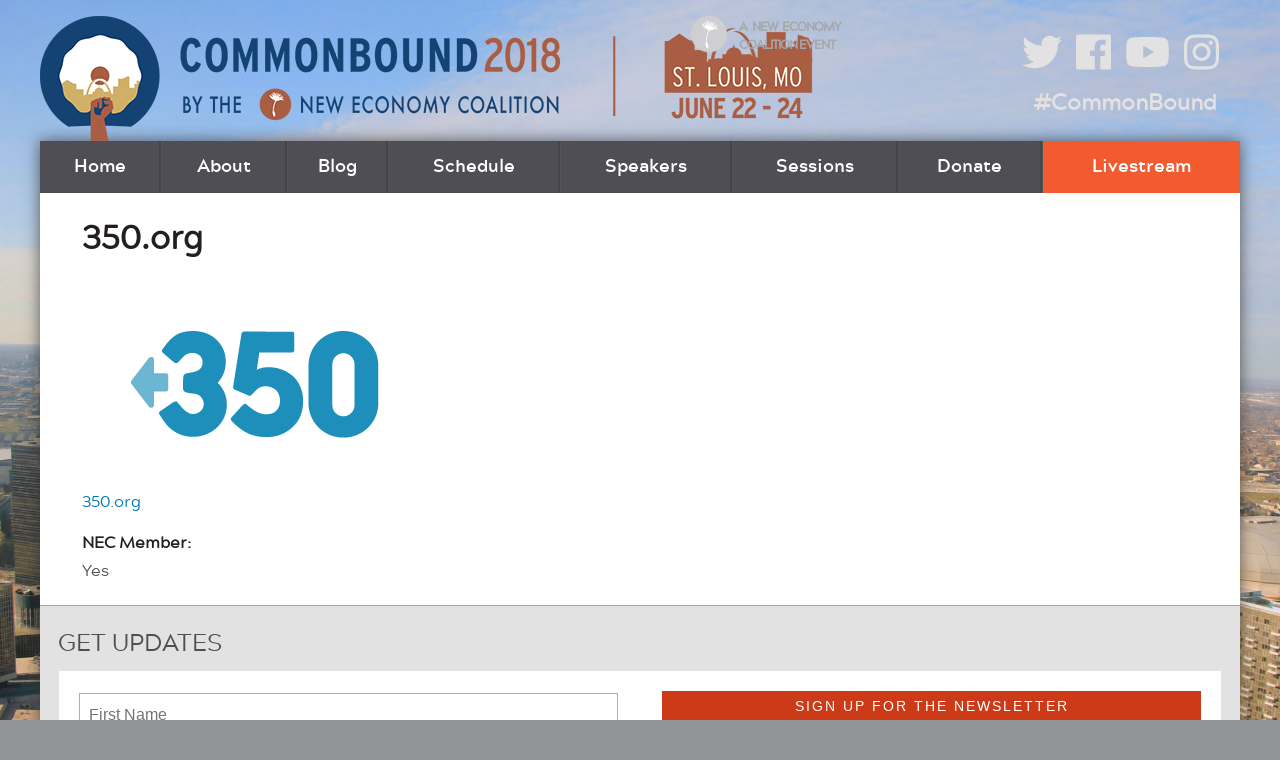

--- FILE ---
content_type: text/html; charset=utf-8
request_url: https://commonbound.org/partners/350org
body_size: 9702
content:
<!DOCTYPE html>
<!--[if lt IE 7]><html class="lt-ie9 lt-ie8 lt-ie7" lang="en" dir="ltr"><![endif]-->
<!--[if IE 7]><html class="lt-ie9 lt-ie8" lang="en" dir="ltr"><![endif]-->
<!--[if IE 8]><html class="lt-ie9" lang="en" dir="ltr"><![endif]-->
<!--[if gt IE 8]><!--><html lang="en" dir="ltr"><!--<![endif]-->
<head>
<meta charset="utf-8" />
<link rel="shortcut icon" href="https://commonbound.org/sites/default/files/cb_favicon_yellow.png" type="image/png" />
<meta name="viewport" content="width=device-width, initial-scale=1.0, user-scalable=yes" />
<meta name="MobileOptimized" content="width" />
<meta name="HandheldFriendly" content="true" />
<meta name="apple-mobile-web-app-capable" content="yes" />
<meta name="generator" content="Drupal 7 (http://drupal.org)" />
<link rel="canonical" href="https://commonbound.org/partners/350org" />
<link rel="shortlink" href="https://commonbound.org/node/225" />
<meta property="og:site_name" content="CommonBound by the New Economy Coalition (June 22-24, St. Louis, MO)" />
<meta property="og:type" content="article" />
<meta property="og:url" content="https://commonbound.org/partners/350org" />
<meta property="og:title" content="350.org | CommonBound by the New Economy Coalition (June 22-24, St. Louis, MO)" />
<meta name="twitter:card" content="summary" />
<meta name="twitter:creator" content="@neweconomics" />
<meta name="twitter:creator:id" content="46418525" />
<meta name="twitter:url" content="https://commonbound.org/partners/350org" />
<meta name="twitter:title" content="350.org" />
<meta name="twitter:description" content="#commonbound" />
<title>350.org | CommonBound by the New Economy Coalition (June 22-24, St. Louis, MO)</title>
<link type="text/css" rel="stylesheet" href="https://commonbound.org/sites/default/files/css/css_xE-rWrJf-fncB6ztZfd2huxqgxu4WO-qwma6Xer30m4.css" media="all" />
<link type="text/css" rel="stylesheet" href="https://commonbound.org/sites/default/files/css/css_TsVRTbLFUpEZAfw-_bWPJu840QT523CPjUVJ5MRWfyk.css" media="all" />
<link type="text/css" rel="stylesheet" href="https://commonbound.org/sites/default/files/css/css_XpWSITtHzCZTRN41mZWkcaw3Z523kg6QJJIQ3lOQKQg.css" media="all" />
<link type="text/css" rel="stylesheet" href="//maxcdn.bootstrapcdn.com/font-awesome/4.7.0/css/font-awesome.min.css" media="all" />
<link type="text/css" rel="stylesheet" href="https://commonbound.org/sites/default/files/css/css_bxI0mYv9MCEp1fPZ5qTff-gBybwWaLyVz6p7GHLFTN4.css" media="screen" />
<link type="text/css" rel="stylesheet" href="https://commonbound.org/sites/default/files/css/css_Nmp31BOTRy8p4CYjZZAne8Kkr4jpqPi73c-mNgStLJw.css" media="only screen" />
<script type="text/javascript" src="https://commonbound.org/misc/jquery.js?v=1.4.4"></script>
<script type="text/javascript" src="https://commonbound.org/misc/jquery-extend-3.4.0.js?v=1.4.4"></script>
<script type="text/javascript" src="https://commonbound.org/misc/jquery-html-prefilter-3.5.0-backport.js?v=1.4.4"></script>
<script type="text/javascript" src="https://commonbound.org/misc/jquery.once.js?v=1.2"></script>
<script type="text/javascript" src="https://commonbound.org/misc/drupal.js?swbjuk"></script>
<script type="text/javascript" src="https://commonbound.org/misc/form-single-submit.js?v=7.102"></script>
<script type="text/javascript" src="https://commonbound.org/sites/all/modules/spamspan/spamspan.js?swbjuk"></script>
<script type="text/javascript" src="https://commonbound.org/sites/all/libraries/colorbox/jquery.colorbox-min.js?swbjuk"></script>
<script type="text/javascript" src="https://commonbound.org/sites/all/modules/colorbox/js/colorbox.js?swbjuk"></script>
<script type="text/javascript" src="https://commonbound.org/sites/all/modules/colorbox/styles/default/colorbox_style.js?swbjuk"></script>
<script type="text/javascript" src="https://commonbound.org/sites/all/modules/colorbox/js/colorbox_load.js?swbjuk"></script>
<script type="text/javascript" src="https://commonbound.org/sites/all/modules/responsive_menus/styles/responsive_menus_simple/js/responsive_menus_simple.js?swbjuk"></script>
<script type="text/javascript">
<!--//--><![CDATA[//><!--
window.CKEDITOR_BASEPATH = '/sites/all/libraries/ckeditor/'
//--><!]]>
</script>
<script type="text/javascript" src="https://commonbound.org/sites/all/modules/google_analytics/googleanalytics.js?swbjuk"></script>
<script type="text/javascript" src="https://www.googletagmanager.com/gtag/js?id=UA-50403661-1"></script>
<script type="text/javascript">
<!--//--><![CDATA[//><!--
window.google_analytics_uacct = "UA-50403661-1";window.dataLayer = window.dataLayer || [];function gtag(){dataLayer.push(arguments)};gtag("js", new Date());gtag("set", "developer_id.dMDhkMT", true);gtag("config", "UA-50403661-1", {"groups":"default"});
//--><!]]>
</script>
<script type="text/javascript" src="https://commonbound.org/sites/all/themes/commonbound/scripts/jquery-1.11.1.min.js?swbjuk"></script>
<script type="text/javascript" src="https://commonbound.org/sites/all/themes/commonbound/scripts/jquery-ui-1.10.4.custom.min.js?swbjuk"></script>
<script type="text/javascript" src="https://commonbound.org/sites/all/themes/commonbound/scripts/slick.min.js?swbjuk"></script>
<script type="text/javascript" src="https://commonbound.org/sites/all/themes/commonbound/scripts/slick.scripts.js?swbjuk"></script>
<script type="text/javascript" src="https://commonbound.org/sites/all/themes/commonbound/scripts/responsiveSlides.min.js?swbjuk"></script>
<script type="text/javascript" src="https://commonbound.org/sites/all/themes/commonbound/scripts/jquery.jscrollpane.min.js?swbjuk"></script>
<script type="text/javascript" src="https://commonbound.org/sites/all/themes/commonbound/scripts/jquery.mousewheel.js?swbjuk"></script>
<script type="text/javascript" src="https://commonbound.org/sites/all/themes/commonbound/scripts/mwheelIntent.js?swbjuk"></script>
<script type="text/javascript" src="https://commonbound.org/sites/all/themes/commonbound/scripts/custom.js?swbjuk"></script>
<script type="text/javascript" src="https://commonbound.org/sites/all/themes/adaptivetheme/at_core/scripts/scalefix.js?swbjuk"></script>
<script type="text/javascript">
<!--//--><![CDATA[//><!--
jQuery.extend(Drupal.settings, {"basePath":"\/","pathPrefix":"","setHasJsCookie":0,"ajaxPageState":{"theme":"commonbound","theme_token":"t8-VfpSOv1RZ38CoDI4lZy_V4PX3PIUxOHpBogz_rdc","js":{"misc\/jquery.js":1,"misc\/jquery-extend-3.4.0.js":1,"misc\/jquery-html-prefilter-3.5.0-backport.js":1,"misc\/jquery.once.js":1,"misc\/drupal.js":1,"misc\/form-single-submit.js":1,"sites\/all\/modules\/spamspan\/spamspan.js":1,"sites\/all\/libraries\/colorbox\/jquery.colorbox-min.js":1,"sites\/all\/modules\/colorbox\/js\/colorbox.js":1,"sites\/all\/modules\/colorbox\/styles\/default\/colorbox_style.js":1,"sites\/all\/modules\/colorbox\/js\/colorbox_load.js":1,"sites\/all\/modules\/responsive_menus\/styles\/responsive_menus_simple\/js\/responsive_menus_simple.js":1,"0":1,"sites\/all\/modules\/google_analytics\/googleanalytics.js":1,"https:\/\/www.googletagmanager.com\/gtag\/js?id=UA-50403661-1":1,"1":1,"sites\/all\/themes\/commonbound\/scripts\/jquery-1.11.1.min.js":1,"sites\/all\/themes\/commonbound\/scripts\/jquery-ui-1.10.4.custom.min.js":1,"sites\/all\/themes\/commonbound\/scripts\/slick.min.js":1,"sites\/all\/themes\/commonbound\/scripts\/slick.scripts.js":1,"sites\/all\/themes\/commonbound\/scripts\/responsiveSlides.min.js":1,"sites\/all\/themes\/commonbound\/scripts\/jquery.jscrollpane.min.js":1,"sites\/all\/themes\/commonbound\/scripts\/jquery.mousewheel.js":1,"sites\/all\/themes\/commonbound\/scripts\/mwheelIntent.js":1,"sites\/all\/themes\/commonbound\/scripts\/custom.js":1,"sites\/all\/themes\/adaptivetheme\/at_core\/scripts\/scalefix.js":1},"css":{"modules\/system\/system.base.css":1,"modules\/system\/system.menus.css":1,"modules\/system\/system.messages.css":1,"modules\/system\/system.theme.css":1,"modules\/comment\/comment.css":1,"modules\/field\/theme\/field.css":1,"modules\/node\/node.css":1,"modules\/search\/search.css":1,"modules\/user\/user.css":1,"sites\/all\/modules\/views\/css\/views.css":1,"sites\/all\/modules\/colorbox\/styles\/default\/colorbox_style.css":1,"sites\/all\/modules\/ctools\/css\/ctools.css":1,"sites\/all\/modules\/panels\/css\/panels.css":1,"sites\/all\/modules\/responsive_menus\/styles\/responsive_menus_simple\/css\/responsive_menus_simple.css":1,"\/\/maxcdn.bootstrapcdn.com\/font-awesome\/4.7.0\/css\/font-awesome.min.css":1,"sites\/all\/themes\/adaptivetheme\/at_core\/css\/at.layout.css":1,"sites\/all\/themes\/commonbound\/css\/global.base.css":1,"sites\/all\/themes\/commonbound\/css\/global.styles.css":1,"public:\/\/adaptivetheme\/commonbound_files\/commonbound.default.layout.css":1,"public:\/\/adaptivetheme\/commonbound_files\/commonbound.responsive.layout.css":1,"public:\/\/adaptivetheme\/commonbound_files\/commonbound.responsive.styles.css":1}},"colorbox":{"opacity":"0.85","current":"{current} of {total}","previous":"\u00ab Prev","next":"Next \u00bb","close":"Close","maxWidth":"98%","maxHeight":"98%","fixed":true,"mobiledetect":true,"mobiledevicewidth":"480px","file_public_path":"\/sites\/default\/files","specificPagesDefaultValue":"admin*\nimagebrowser*\nimg_assist*\nimce*\nnode\/add\/*\nnode\/*\/edit\nprint\/*\nprintpdf\/*\nsystem\/ajax\nsystem\/ajax\/*"},"responsive_menus":[{"toggler_text":"\u2630","selectors":["#menu-bar"],"media_size":"580","media_unit":"px","absolute":"1","remove_attributes":"1","responsive_menus_style":"responsive_menus_simple"}],"googleanalytics":{"account":["UA-50403661-1"],"trackOutbound":1,"trackMailto":1,"trackDownload":1,"trackDownloadExtensions":"7z|aac|arc|arj|asf|asx|avi|bin|csv|doc(x|m)?|dot(x|m)?|exe|flv|gif|gz|gzip|hqx|jar|jpe?g|js|mp(2|3|4|e?g)|mov(ie)?|msi|msp|pdf|phps|png|ppt(x|m)?|pot(x|m)?|pps(x|m)?|ppam|sld(x|m)?|thmx|qtm?|ra(m|r)?|sea|sit|tar|tgz|torrent|txt|wav|wma|wmv|wpd|xls(x|m|b)?|xlt(x|m)|xlam|xml|z|zip","trackColorbox":1,"trackCrossDomains":["www.commonbound.org"]},"urlIsAjaxTrusted":{"\/search\/node":true},"adaptivetheme":{"commonbound":{"layout_settings":{"bigscreen":"three-col-grail","tablet_landscape":"three-col-grail","tablet_portrait":"one-col-vert","smalltouch_landscape":"one-col-vert","smalltouch_portrait":"one-col-stack"},"media_query_settings":{"bigscreen":"only screen and (min-width:585px)","tablet_landscape":"only screen and (min-width:769px) and (max-width:1024px)","tablet_portrait":"only screen and (min-width:481px) and (max-width:768px)","smalltouch_landscape":"only screen and (min-width:321px) and (max-width:580px)","smalltouch_portrait":"only screen and (max-width:320px)"}}}});
//--><!]]>
</script>
<!--[if lt IE 9]>
<script src="https://commonbound.org/sites/all/themes/adaptivetheme/at_core/scripts/html5.js?swbjuk"></script>
<script src="https://commonbound.org/sites/all/themes/adaptivetheme/at_core/scripts/respond.js?swbjuk"></script>
<![endif]-->

<link rel="apple-touch-icon" href="sites/all/themes/commonbound/images/apple-touch-icon.png" />
<link rel="apple-touch-icon-precomposed" href="sites/all/themes/commonbound/images/apple-touch-icon.png" />
<script defer src="https://use.fontawesome.com/releases/v5.0.13/js/all.js" integrity="sha384-xymdQtn1n3lH2wcu0qhcdaOpQwyoarkgLVxC/wZ5q7h9gHtxICrpcaSUfygqZGOe" crossorigin="anonymous"></script>
</head>
<body class="html not-front not-logged-in no-sidebars page-node page-node- page-node-225 node-type-partner i18n-en atr-7.x-3.x commonbound webkit chrome mac">
  <div id="skip-link" class="nocontent">
    <a href="#main-content" class="element-invisible element-focusable">Skip to main content</a>
  </div>
    <div id="page-wrapper">

	<header id="header" class="clearfix" role="banner">
        <!-- !Branding -->
        <div id="branding" class="branding-elements clearfix">
            <!-- !Site name and Slogan -->
            <div class="h-group" id="name-and-slogan">
            
                <h1 id="site-name"><a href="/" title="Home page">CommonBound by the New Economy Coalition (June 22-24, St. Louis, MO)</a></h1>
                <h2 id="site-slogan"></h2>

            </div>
        </div>

      <!-- !Header Region -->
      <div class="region region-header"><div class="region-inner clearfix"><div id="block-boxes-hd-nec-watermark" class="block block-boxes block-boxes-simple no-title odd first block-count-1 block-region-header block-hd-nec-watermark" ><div class="block-inner clearfix">  
  
  <div class="block-content content"><div id='boxes-box-hd_nec_watermark' class='boxes-box'><div class="boxes-box-content"><a href="http://neweconomy.net" class="watermark-wrapper">A New Economy Coalition Event</a></div></div></div>
  </div></div><div id="block-boxes-hd-social-media" class="block block-boxes block-boxes-simple no-title even last block-count-2 block-region-header block-hd-social-media" ><div class="block-inner clearfix">  
  
  <div class="block-content content"><div id='boxes-box-hd_social_media' class='boxes-box'><div class="boxes-box-content"><span style="social-icons"><a href="https://twitter.com/neweconomics"><i class="fab fa-twitter"></i></a> <a href="https://www.facebook.com/neweconomycoalition"><i class="fab fa-facebook"></i></a> <a href="https://www.youtube.com/user/Efssociety"><i class="fab fa-youtube"></i></a> <a href="https://www.instagram.com/neweconomycoalition/?hl=en"><i class="fab fa-instagram"></i></a></span>
<h2><a href="https://twitter.com/search?q=%23CommonBound&src=hash">#CommonBound</a></h2></div></div></div>
  </div></div></div></div>
    </header>
    
  <div id="page" class="container page">

    

    <!-- !Navigation -->
    <div id="menu-bar" class="nav clearfix"><nav id="block-menu-menu-main-menu-2014" class="block block-menu menu-wrapper menu-bar-wrapper clearfix odd first last block-count-3 block-region-menu-bar block-menu-main-menu-2014"  role="navigation">  
      <h2 class="element-invisible block-title">Main Menu 2014</h2>
  
  <ul class="menu clearfix"><li class="first leaf menu-depth-1 menu-item-1519"><a href="/" title="">Home</a></li><li class="leaf menu-depth-1 menu-item-1525"><a href="/2014/what-commonbound" title="">About</a></li><li class="leaf menu-depth-1 menu-item-1542"><a href="/blog" title="">Blog</a></li><li class="leaf menu-depth-1 menu-item-1533"><a href="/2014/schedule">Schedule</a></li><li class="leaf menu-depth-1 menu-item-1536"><a href="/2014/speakers">Speakers</a></li><li class="leaf menu-depth-1 menu-item-1534"><a href="/2014/sessions">Sessions</a></li><li class="leaf menu-depth-1 menu-item-1526"><a href="/2014/donate-support-100-more-commonbound-scholarships" title="">Donate</a></li><li class="last leaf menu-depth-1 menu-item-1535"><a href="/2014/livestream-1" title="">Livestream</a></li></ul>
  </nav></div>
    <!-- !Leaderboard Region -->
    
    <!-- !Breadcrumbs -->
    
    <!-- !Secondary Content Region -->
    
    <div id="columns" class="columns clearfix">
      <main id="content-column" class="content-column" role="main">
        <div class="content-inner">

		  <!-- !Messages and Help -->
		  		  
          <!-- !Highlighted region -->
          
          <section id="main-content">

            
            <!-- !Main Content Header -->
                          <header id="main-content-header" class="clearfix">

                                  <h1 id="page-title">
                    350.org                  </h1>
                
                
              </header>
            
            <!-- !Main Content -->
                          <div id="content" class="region">
                <div id="block-system-main" class="block block-system no-title odd first last block-count-4 block-region-content block-main" >  
  
  

<article id="node-225" class="node node-partner article odd node-lang-und node-full clearfix" role="article">
  
  
  
  <div class="node-content">
    <div class="field field-name-field-logo field-type-image field-label-hidden view-mode-full"><div class="field-items"><figure class="clearfix field-item even"><a href="https://commonbound.org/sites/default/files/350-logo_0.png" title="350.org" class="colorbox" data-colorbox-gallery="gallery-node-225-u0vVsPMgFCw" data-cbox-img-attrs="{&quot;title&quot;: &quot;&quot;, &quot;alt&quot;: &quot;&quot;}"><img class="image-style-none" src="https://commonbound.org/sites/default/files/350-logo_0.png" width="359" height="194" alt="" title="" /></a></figure></div></div><div class="field field-name-field-website field-type-link-field field-label-hidden view-mode-full"><div class="field-items"><div class="field-item even"><a href="http://www.350.org" target="_blank">350.org</a></div></div></div><section class="field field-name-field-nec-member field-type-list-text field-label-above view-mode-full"><h2 class="field-label">NEC Member:&nbsp;</h2><div class="field-items"><div class="field-item even">Yes</div></div></section>  </div>

  
  
  </article>


  </div>              </div>
            
            <!-- !Feed Icons -->
            
            
          </section><!-- /end #main-content -->

          <!-- !Content Aside Region-->
          
        </div><!-- /end .content-inner -->
      </main><!-- /end #content-column -->

      <!-- !Sidebar Regions -->
            
    </div><!-- /end #columns -->

    <!-- !Tertiary Content Region -->
    
    <!-- !Footer -->
      <footer id="footer" class="clearfix" role="contentinfo">
        <div class="region region-footer-content"><div class="region-inner clearfix"><section id="block-boxes-cb-subscribe" class="block block-boxes block-boxes-simple odd first block-count-5 block-region-footer-content block-cb-subscribe" ><div class="block-inner clearfix">  
      <h2 class="block-title">Get updates</h2>
  
  <div class="block-content content"><div id='boxes-box-cb_subscribe' class='boxes-box'><div class="boxes-box-content"><link href='https://actionnetwork.org/css/style-embed-v3.css' rel='stylesheet' type='text/css' /><script src='https://actionnetwork.org/widgets/v3/form/join-our-e-list?format=js&source=widget'></script><div id='can-form-area-join-our-e-list' style='width: '><!-- this div is the target for our HTML insertion --></div></div></div></div>
  </div></section><div id="block-boxes-nec-sustainer" class="block block-boxes block-boxes-simple no-title even block-count-6 block-region-footer-content block-nec-sustainer" ><div class="block-inner clearfix">  
  
  <div class="block-content content"><div id='boxes-box-nec_sustainer' class='boxes-box'><div class="boxes-box-content">This event was brought to you by:<br />
<a href="http://neweconomy.net">New Economy Coalition</a><br />
<a href="https://neweconomy.net/donate" class="btn">Support A Scholarship</a></div></div></div>
  </div></div><section id="block-views-partners-block" class="block block-views odd last block-count-7 block-region-footer-content block-partners-block" ><div class="block-inner clearfix">  
      <h2 class="block-title">New Economy Coalition Members</h2>
  
  <div class="block-content content"><div class="view view-partners view-id-partners view-display-id-block view-dom-id-dfab8c1aeb78f866a34c3466b7990ef6">
        
  
  
      <div class="view-content">
        <div class="views-row views-row-1 views-row-odd views-row-first">
      
  <div class="views-field views-field-field-logo">        <div class="field-content"><a href="http://jptransition.org"><img class="image-style-partners-carousel" src="https://commonbound.org/sites/default/files/styles/partners_carousel/public/JP-NET-Logo-sm.png?itok=OFm6dApy" width="125" height="38" alt="" /></a></div>  </div>  </div>
  <div class="views-row views-row-2 views-row-even">
      
  <div class="views-field views-field-field-logo">        <div class="field-content"><a href="http://www.classism.org/"><img class="image-style-partners-carousel" src="https://commonbound.org/sites/default/files/styles/partners_carousel/public/class%20action_0.jpg?itok=lm7Yn4uQ" width="125" height="40" alt="" /></a></div>  </div>  </div>
  <div class="views-row views-row-3 views-row-odd">
      
  <div class="views-field views-field-field-logo">        <div class="field-content"><a href="http://steadystate.org/"><img class="image-style-partners-carousel" src="https://commonbound.org/sites/default/files/styles/partners_carousel/public/CASSE-logo.jpg?itok=8j5KnBdg" width="77" height="100" alt="" /></a></div>  </div>  </div>
  <div class="views-row views-row-4 views-row-even">
      
  <div class="views-field views-field-field-logo">        <div class="field-content"><a href="http://www.cuttingedgecapital.com"><img class="image-style-partners-carousel" src="https://commonbound.org/sites/default/files/styles/partners_carousel/public/20130923111240-resizedimage__2__2.png?itok=HD5ic38x" width="125" height="77" alt="" /></a></div>  </div>  </div>
  <div class="views-row views-row-5 views-row-odd">
      
  <div class="views-field views-field-field-logo">        <div class="field-content"><a href="http://www.secondnature.org/"><img class="image-style-partners-carousel" src="https://commonbound.org/sites/default/files/styles/partners_carousel/public/SecondNature_0.png?itok=cVlrNqDH" width="125" height="28" alt="" /></a></div>  </div>  </div>
  <div class="views-row views-row-6 views-row-even">
      
  <div class="views-field views-field-field-logo">        <div class="field-content"><a href="http://www.stopcorporateabuse.org/"><img class="image-style-partners-carousel" src="https://commonbound.org/sites/default/files/styles/partners_carousel/public/download.jpg?itok=TY7weftd" width="125" height="33" alt="" /></a></div>  </div>  </div>
  <div class="views-row views-row-7 views-row-odd">
      
  <div class="views-field views-field-field-logo">        <div class="field-content"><a href="http://centerforneweconomics.org/"><img class="image-style-partners-carousel" src="https://commonbound.org/sites/default/files/styles/partners_carousel/public/Schumacher_0.jpg?itok=__zB9kXs" width="125" height="31" alt="" /></a></div>  </div>  </div>
  <div class="views-row views-row-8 views-row-even">
      
  <div class="views-field views-field-field-logo">        <div class="field-content"><a href="http://smallplanet.org"><img class="image-style-partners-carousel" src="https://commonbound.org/sites/default/files/styles/partners_carousel/public/Small%20Planet%20Institute_0.jpg?itok=LkzfdOgd" width="100" height="100" alt="" /></a></div>  </div>  </div>
  <div class="views-row views-row-9 views-row-odd">
      
  <div class="views-field views-field-field-logo">        <div class="field-content"><a href="http://www.southmountain.com/"><img class="image-style-partners-carousel" src="https://commonbound.org/sites/default/files/styles/partners_carousel/public/download_12.jpg?itok=YLXDjQaS" width="125" height="47" alt="" /></a></div>  </div>  </div>
  <div class="views-row views-row-10 views-row-even">
      
  <div class="views-field views-field-field-logo">        <div class="field-content"><a href="http://greenforall.org/"><img class="image-style-partners-carousel" src="https://commonbound.org/sites/default/files/styles/partners_carousel/public/logo_6.png?itok=AHl_VRhH" width="125" height="52" alt="" /></a></div>  </div>  </div>
  <div class="views-row views-row-11 views-row-odd">
      
  <div class="views-field views-field-field-logo">        <div class="field-content"><a href="http://benefitcorp.net/"><img class="image-style-partners-carousel" src="https://commonbound.org/sites/default/files/styles/partners_carousel/public/b-lab-power-large.gif?itok=lBLqiAu3" width="53" height="100" alt="" /></a></div>  </div>  </div>
  <div class="views-row views-row-12 views-row-even">
      
  <div class="views-field views-field-field-logo">        <div class="field-content"><a href="http://publicbankinginstitute.org"><img class="image-style-partners-carousel" src="https://commonbound.org/sites/default/files/styles/partners_carousel/public/download%20%281%29_6.jpg?itok=IhWws95g" width="125" height="60" alt="" /></a></div>  </div>  </div>
  <div class="views-row views-row-13 views-row-odd">
      
  <div class="views-field views-field-field-logo">        <div class="field-content"><a href="http://www.demos.org"><img class="image-style-partners-carousel" src="https://commonbound.org/sites/default/files/styles/partners_carousel/public/demos%20logo_0.png?itok=Ad4HYCPg" width="125" height="51" alt="" /></a></div>  </div>  </div>
  <div class="views-row views-row-14 views-row-even">
      
  <div class="views-field views-field-field-logo">        <div class="field-content"><a href="http://www.policylink.org"><img class="image-style-partners-carousel" src="https://commonbound.org/sites/default/files/styles/partners_carousel/public/download_7.jpg?itok=A7Gc63pS" width="125" height="38" alt="" /></a></div>  </div>  </div>
  <div class="views-row views-row-15 views-row-odd">
      
  <div class="views-field views-field-field-logo">        <div class="field-content"><a href="http://democracycollaborative.org/"><img class="image-style-partners-carousel" src="https://commonbound.org/sites/default/files/styles/partners_carousel/public/Democracy%20Collaborative_0.png?itok=ogv0GVHm" width="114" height="100" alt="" /></a></div>  </div>  </div>
  <div class="views-row views-row-16 views-row-even">
      
  <div class="views-field views-field-field-logo">        <div class="field-content"><a href="http://www.ips-dc.org/"><img class="image-style-partners-carousel" src="https://commonbound.org/sites/default/files/styles/partners_carousel/public/Institute%20for%20Policy%20Studies_0.jpg?itok=yv3Ao6Xv" width="67" height="100" alt="" /></a></div>  </div>  </div>
  <div class="views-row views-row-17 views-row-odd">
      
  <div class="views-field views-field-field-logo">        <div class="field-content"><a href="http://www.clf.org/"><img class="image-style-partners-carousel" src="https://commonbound.org/sites/default/files/styles/partners_carousel/public/CLF_0.png?itok=qYIjQTZj" width="125" height="93" alt="" /></a></div>  </div>  </div>
  <div class="views-row views-row-18 views-row-even">
      
  <div class="views-field views-field-field-logo">        <div class="field-content"><a href="http://www.gardenproject.org/"><img class="image-style-partners-carousel" src="https://commonbound.org/sites/default/files/styles/partners_carousel/public/Garden%20Project_0.jpg?itok=AqUX8dzx" width="54" height="100" alt="" /></a></div>  </div>  </div>
  <div class="views-row views-row-19 views-row-odd">
      
  <div class="views-field views-field-field-logo">        <div class="field-content"><a href="http://www.patagonia.com"><img class="image-style-partners-carousel" src="https://commonbound.org/sites/default/files/styles/partners_carousel/public/patagonia-logo-big_0.jpg?itok=B2ZSPwhL" width="125" height="80" alt="" /></a></div>  </div>  </div>
  <div class="views-row views-row-20 views-row-even">
      
  <div class="views-field views-field-field-logo">        <div class="field-content"><a href="http://www.publicworks.org/"><img class="image-style-partners-carousel" src="https://commonbound.org/sites/default/files/styles/partners_carousel/public/Screen%20Shot%202014-05-01%20at%201.59.08%20PM.png?itok=7lYZ3Kqg" width="125" height="24" alt="" /></a></div>  </div>  </div>
  <div class="views-row views-row-21 views-row-odd">
      
  <div class="views-field views-field-field-logo">        <div class="field-content"><a href="http://www.participatorybudgeting.org/"><img class="image-style-partners-carousel" src="https://commonbound.org/sites/default/files/styles/partners_carousel/public/pbp-logo.jpg?itok=pu9N67SE" width="100" height="100" alt="" /></a></div>  </div>  </div>
  <div class="views-row views-row-22 views-row-even">
      
  <div class="views-field views-field-field-logo">        <div class="field-content"><a href="http://scorai.org/"><img class="image-style-partners-carousel" src="https://commonbound.org/sites/default/files/styles/partners_carousel/public/logo-e1364753756258.jpg?itok=UiMq8tiU" width="125" height="40" alt="" /></a></div>  </div>  </div>
  <div class="views-row views-row-23 views-row-odd">
      
  <div class="views-field views-field-field-logo">        <div class="field-content"><a href="http://bostonimpact.com/"><img class="image-style-partners-carousel" src="https://commonbound.org/sites/default/files/styles/partners_carousel/public/logo_5.png?itok=5WNt3UG2" width="125" height="87" alt="" /></a></div>  </div>  </div>
  <div class="views-row views-row-24 views-row-even">
      
  <div class="views-field views-field-field-logo">        <div class="field-content"><a href="http://www.theselc.org/"><img class="image-style-partners-carousel" src="https://commonbound.org/sites/default/files/styles/partners_carousel/public/selc-logo.png?itok=kGA8qkZ6" width="125" height="42" alt="" /></a></div>  </div>  </div>
  <div class="views-row views-row-25 views-row-odd">
      
  <div class="views-field views-field-field-logo">        <div class="field-content"><a href="http://www.cooperativefund.org/"><img class="image-style-partners-carousel" src="https://commonbound.org/sites/default/files/styles/partners_carousel/public/CFNE_0.png?itok=Fhjh6zUP" width="125" height="51" alt="" /></a></div>  </div>  </div>
  <div class="views-row views-row-26 views-row-even">
      
  <div class="views-field views-field-field-logo">        <div class="field-content"><a href="http://www.vtneweconomy.org/"><img class="image-style-partners-carousel" src="https://commonbound.org/sites/default/files/styles/partners_carousel/public/VT%20New%20Economy_0.jpg?itok=4s9mU19x" width="66" height="100" alt="" /></a></div>  </div>  </div>
  <div class="views-row views-row-27 views-row-odd">
      
  <div class="views-field views-field-field-logo">        <div class="field-content"><a href="http://www.yesmagazine.org/"><img class="image-style-partners-carousel" src="https://commonbound.org/sites/default/files/styles/partners_carousel/public/download_14.jpg?itok=kVbQ5skT" width="107" height="100" alt="" /></a></div>  </div>  </div>
  <div class="views-row views-row-28 views-row-even">
      
  <div class="views-field views-field-field-logo">        <div class="field-content"><a href="http://www.e3network.org/"><img class="image-style-partners-carousel" src="https://commonbound.org/sites/default/files/styles/partners_carousel/public/E3_logo_wide.png?itok=Kj9o8Xau" width="125" height="50" alt="" /></a></div>  </div>  </div>
  <div class="views-row views-row-29 views-row-odd">
      
  <div class="views-field views-field-field-logo">        <div class="field-content"><a href="http://www.foodfirst.org"><img class="image-style-partners-carousel" src="https://commonbound.org/sites/default/files/styles/partners_carousel/public/download_3.jpg?itok=jqykiLnB" width="100" height="100" alt="" /></a></div>  </div>  </div>
  <div class="views-row views-row-30 views-row-even">
      
  <div class="views-field views-field-field-logo">        <div class="field-content"><a href="http://ase.tufts.edu/gdae/"><img class="image-style-partners-carousel" src="https://commonbound.org/sites/default/files/styles/partners_carousel/public/GDAE_0.jpg?itok=7jh9Jek6" width="125" height="48" alt="" /></a></div>  </div>  </div>
  <div class="views-row views-row-31 views-row-odd">
      
  <div class="views-field views-field-field-logo">        <div class="field-content"><a href="http://www.capitalinstitute.org"><img class="image-style-partners-carousel" src="https://commonbound.org/sites/default/files/styles/partners_carousel/public/The%20Capital%20Institute_1_0.jpg?itok=h8xaHKSk" width="125" height="22" alt="" /></a></div>  </div>  </div>
  <div class="views-row views-row-32 views-row-even">
      
  <div class="views-field views-field-field-logo">        <div class="field-content"><a href="http://www.sostenica.org/"><img class="image-style-partners-carousel" src="https://commonbound.org/sites/default/files/styles/partners_carousel/public/Sostenica_0.jpg?itok=BMNxX5hY" width="125" height="93" alt="" /></a></div>  </div>  </div>
  <div class="views-row views-row-33 views-row-odd">
      
  <div class="views-field views-field-field-logo">        <div class="field-content"><a href="http://www.foe.org"><img class="image-style-partners-carousel" src="https://commonbound.org/sites/default/files/styles/partners_carousel/public/download%20%281%29_0.jpg?itok=K81ZYedy" width="100" height="100" alt="" /></a></div>  </div>  </div>
  <div class="views-row views-row-34 views-row-even">
      
  <div class="views-field views-field-field-logo">        <div class="field-content"><a href="http://www.nirs.org/"><img class="image-style-partners-carousel" src="https://commonbound.org/sites/default/files/styles/partners_carousel/public/Nuclear%20Information_0.gif?itok=zR1VJ4wG" width="108" height="100" alt="" /></a></div>  </div>  </div>
  <div class="views-row views-row-35 views-row-odd">
      
  <div class="views-field views-field-field-logo">        <div class="field-content"><a href="http://www.equalexchange.coop/"><img class="image-style-partners-carousel" src="https://commonbound.org/sites/default/files/styles/partners_carousel/public/equal_exchange_horiz_186_261x135_300_CMYK.jpg?itok=VoxT_3v3" width="125" height="65" alt="" /></a></div>  </div>  </div>
  <div class="views-row views-row-36 views-row-even">
      
  <div class="views-field views-field-field-logo">        <div class="field-content"><a href="http://www.350.org"><img class="image-style-partners-carousel" src="https://commonbound.org/sites/default/files/styles/partners_carousel/public/350-logo_0.png?itok=gyP4ouQn" width="125" height="68" alt="" /></a></div>  </div>  </div>
  <div class="views-row views-row-37 views-row-odd">
      
  <div class="views-field views-field-field-logo">        <div class="field-content"><a href="http://www.cofed.coop/"><img class="image-style-partners-carousel" src="https://commonbound.org/sites/default/files/styles/partners_carousel/public/images.jpg?itok=QlY2wwOu" width="125" height="46" alt="" /></a></div>  </div>  </div>
  <div class="views-row views-row-38 views-row-even">
      
  <div class="views-field views-field-field-logo">        <div class="field-content"><a href="http://www.usft.org/"><img class="image-style-partners-carousel" src="https://commonbound.org/sites/default/files/styles/partners_carousel/public/download%20%281%29_8.jpg?itok=FqoJc9PI" width="102" height="91" alt="" /></a></div>  </div>  </div>
  <div class="views-row views-row-39 views-row-odd">
      
  <div class="views-field views-field-field-logo">        <div class="field-content"><a href="http://www.aortacollective.org"><img class="image-style-partners-carousel" src="https://commonbound.org/sites/default/files/styles/partners_carousel/public/aorta.jpg?itok=CnoS8ssF" width="125" height="58" alt="" /></a></div>  </div>  </div>
  <div class="views-row views-row-40 views-row-even">
      
  <div class="views-field views-field-field-logo">        <div class="field-content"><a href="http://www.baldwinbrothersinc.com/"><img class="image-style-partners-carousel" src="https://commonbound.org/sites/default/files/styles/partners_carousel/public/BaldwinBrothers_0.gif?itok=zdf71xF3" width="125" height="52" alt="" /></a></div>  </div>  </div>
  <div class="views-row views-row-41 views-row-odd">
      
  <div class="views-field views-field-field-logo">        <div class="field-content"><a href="http://www.trilliuminvest.com/"><img class="image-style-partners-carousel" src="https://commonbound.org/sites/default/files/styles/partners_carousel/public/trillium-asset-management-logo-30_0.png?itok=28HqXR0q" width="125" height="25" alt="" /></a></div>  </div>  </div>
  <div class="views-row views-row-42 views-row-even">
      
  <div class="views-field views-field-field-logo">        <div class="field-content"><a href="http://seniorentrepreneurshipworks.org"><img class="image-style-partners-carousel" src="https://commonbound.org/sites/default/files/styles/partners_carousel/public/SeniorEntrepreurship_0.jpeg?itok=TxegJZVq" width="125" height="72" alt="" /></a></div>  </div>  </div>
  <div class="views-row views-row-43 views-row-odd">
      
  <div class="views-field views-field-field-logo">        <div class="field-content"><a href="http://slowmoney.org"><img class="image-style-partners-carousel" src="https://commonbound.org/sites/default/files/styles/partners_carousel/public/download%20%281%29_7.jpg?itok=1kG5JLya" width="117" height="100" alt="" /></a></div>  </div>  </div>
  <div class="views-row views-row-44 views-row-even">
      
  <div class="views-field views-field-field-logo">        <div class="field-content"><a href="http://www.ownershipassociates.com/index.shtm"><img class="image-style-partners-carousel" src="https://commonbound.org/sites/default/files/styles/partners_carousel/public/oa_logo_cnr.jpg?itok=L5ZgiZtE" width="125" height="77" alt="" /></a></div>  </div>  </div>
  <div class="views-row views-row-45 views-row-odd">
      
  <div class="views-field views-field-field-logo">        <div class="field-content"><a href="http://www.localfutures.org"><img class="image-style-partners-carousel" src="https://commonbound.org/sites/default/files/styles/partners_carousel/public/LF%20logo.jpg?itok=BY0u2k66" width="77" height="100" alt="" /></a></div>  </div>  </div>
  <div class="views-row views-row-46 views-row-even">
      
  <div class="views-field views-field-field-logo">        <div class="field-content"><a href="http://1worker1vote.org/"><img class="image-style-partners-carousel" src="https://commonbound.org/sites/default/files/styles/partners_carousel/public/10075_561181053979185_522768062_n.png?itok=nxIgVYOk" width="122" height="100" alt="" /></a></div>  </div>  </div>
  <div class="views-row views-row-47 views-row-odd">
      
  <div class="views-field views-field-field-logo">        <div class="field-content"><a href="http://www.ioby.org/"><img class="image-style-partners-carousel" src="https://commonbound.org/sites/default/files/styles/partners_carousel/public/download%20%281%29_2.jpg?itok=TxaunBQ5" width="125" height="94" alt="" /></a></div>  </div>  </div>
  <div class="views-row views-row-48 views-row-even">
      
  <div class="views-field views-field-field-logo">        <div class="field-content"><a href="http://www.theworkingworld.org/us/"><img class="image-style-partners-carousel" src="https://commonbound.org/sites/default/files/styles/partners_carousel/public/header-logo.png?itok=ynk8qb3K" width="125" height="31" alt="" /></a></div>  </div>  </div>
  <div class="views-row views-row-49 views-row-odd">
      
  <div class="views-field views-field-field-logo">        <div class="field-content"><a href="http://www.bringitlocal.com/index.php#291da0bbae3e"><img class="image-style-partners-carousel" src="https://commonbound.org/sites/default/files/styles/partners_carousel/public/682d5ab5dc5a616ce30286f3de01ff31.jpg?itok=a21HMKUH" width="100" height="100" alt="" /></a></div>  </div>  </div>
  <div class="views-row views-row-50 views-row-even">
      
  <div class="views-field views-field-field-logo">        <div class="field-content"><a href="http://natcapsolutions.org/asap4all/"><img class="image-style-partners-carousel" src="https://commonbound.org/sites/default/files/styles/partners_carousel/public/Screen%20Shot%202014-04-30%20at%2011.33.32%20PM.png?itok=ZoMVWbZ8" width="125" height="57" alt="" /></a></div>  </div>  </div>
  <div class="views-row views-row-51 views-row-odd">
      
  <div class="views-field views-field-field-logo">        <div class="field-content"><a href="http://www.amiba.net/"><img class="image-style-partners-carousel" src="https://commonbound.org/sites/default/files/styles/partners_carousel/public/Screen%20Shot%202014-04-30%20at%201.36.48%20PM.png?itok=4lotXlRm" width="102" height="80" alt="" /></a></div>  </div>  </div>
  <div class="views-row views-row-52 views-row-even">
      
  <div class="views-field views-field-field-logo">        <div class="field-content"><a href="http://www.earthisland.org/"><img class="image-style-partners-carousel" src="https://commonbound.org/sites/default/files/styles/partners_carousel/public/download_2.jpg?itok=djeLE53S" width="100" height="100" alt="" /></a></div>  </div>  </div>
  <div class="views-row views-row-53 views-row-odd">
      
  <div class="views-field views-field-field-logo">        <div class="field-content"><a href="http://www.donellameadows.org/"><img class="image-style-partners-carousel" src="https://commonbound.org/sites/default/files/styles/partners_carousel/public/Donella%20Meadows%20Institute_0.jpg?itok=-VgANRFZ" width="100" height="100" alt="" /></a></div>  </div>  </div>
  <div class="views-row views-row-54 views-row-even">
      
  <div class="views-field views-field-field-logo">        <div class="field-content"><a href="http://happathon.com"><img class="image-style-partners-carousel" src="https://commonbound.org/sites/default/files/styles/partners_carousel/public/logo_0.png?itok=hAWEIp2T" width="125" height="39" alt="" /></a></div>  </div>  </div>
  <div class="views-row views-row-55 views-row-odd">
      
  <div class="views-field views-field-field-logo">        <div class="field-content"><a href="http://www.caringeconomy.org/"><img class="image-style-partners-carousel" src="https://commonbound.org/sites/default/files/styles/partners_carousel/public/525610_450084268370534_1486710074_n_0.jpg?itok=AIkkZM0W" width="100" height="100" alt="" /></a></div>  </div>  </div>
  <div class="views-row views-row-56 views-row-even">
      
  <div class="views-field views-field-field-logo">        <div class="field-content"><a href="http://Grandaspirations.org"><img class="image-style-partners-carousel" src="https://commonbound.org/sites/default/files/styles/partners_carousel/public/ga-logo.png?itok=U-8yDHa6" width="125" height="54" alt="" /></a></div>  </div>  </div>
  <div class="views-row views-row-57 views-row-odd">
      
  <div class="views-field views-field-field-logo">        <div class="field-content"><a href="http://www.organizemo.org/"><img class="image-style-partners-carousel" src="https://commonbound.org/sites/default/files/styles/partners_carousel/public/Screen%20Shot%202014-05-01%20at%203.14.31%20PM.png?itok=kGgPJI1f" width="98" height="100" alt="" /></a></div>  </div>  </div>
  <div class="views-row views-row-58 views-row-even">
      
  <div class="views-field views-field-field-logo">        <div class="field-content"><a href="https://www.initiativeforequality.org"><img class="image-style-partners-carousel" src="https://commonbound.org/sites/default/files/styles/partners_carousel/public/download%20%281%29_1.jpg?itok=Oqj-8ZLS" width="90" height="90" alt="" /></a></div>  </div>  </div>
  <div class="views-row views-row-59 views-row-odd">
      
  <div class="views-field views-field-field-logo">        <div class="field-content"><a href="http://www.camaspartners.com/p/home-page.html"><img class="image-style-partners-carousel" src="https://commonbound.org/sites/default/files/styles/partners_carousel/public/Camas%20Partners%20Header.png?itok=FTURdu2l" width="125" height="47" alt="" /></a></div>  </div>  </div>
  <div class="views-row views-row-60 views-row-even">
      
  <div class="views-field views-field-field-logo">        <div class="field-content"><a href="http://www.labor4sustainability.org/"><img class="image-style-partners-carousel" src="https://commonbound.org/sites/default/files/styles/partners_carousel/public/labor%20network%20for%20sustainability_0.png?itok=GUhnIZWJ" width="125" height="33" alt="" /></a></div>  </div>  </div>
  <div class="views-row views-row-61 views-row-odd">
      
  <div class="views-field views-field-field-logo">        <div class="field-content"><a href="http://ccednet-rcdec.ca/en"><img class="image-style-partners-carousel" src="https://commonbound.org/sites/default/files/styles/partners_carousel/public/Canadian%20CED%20Network_0.jpg?itok=HFjarrs9" width="125" height="45" alt="" /></a></div>  </div>  </div>
  <div class="views-row views-row-62 views-row-even">
      
  <div class="views-field views-field-field-logo">        <div class="field-content"><a href="http://www.uvm.edu/giee/"><img class="image-style-partners-carousel" src="https://commonbound.org/sites/default/files/styles/partners_carousel/public/gund_logo.jpg?itok=ZBpCbKd9" width="125" height="91" alt="" /></a></div>  </div>  </div>
  <div class="views-row views-row-63 views-row-odd">
      
  <div class="views-field views-field-field-logo">        <div class="field-content"><a href="http://www.newdream.org/about/mission"><img class="image-style-partners-carousel" src="https://commonbound.org/sites/default/files/styles/partners_carousel/public/center%20for%20anew%20american%20dream_0.png?itok=3GibCOxp" width="125" height="65" alt="" /></a></div>  </div>  </div>
  <div class="views-row views-row-64 views-row-even">
      
  <div class="views-field views-field-field-logo">        <div class="field-content"><a href="http://www.readingrebirth.org/"><img class="image-style-partners-carousel" src="https://commonbound.org/sites/default/files/styles/partners_carousel/public/cropped-logo21.png?itok=yZYi3peY" width="125" height="34" alt="" /></a></div>  </div>  </div>
  <div class="views-row views-row-65 views-row-odd">
      
  <div class="views-field views-field-field-logo">        <div class="field-content"><a href="http://EquityTrust.org"><img class="image-style-partners-carousel" src="https://commonbound.org/sites/default/files/styles/partners_carousel/public/Screen%20Shot%202014-05-01%20at%201.21.42%20PM.png?itok=qGcZap-7" width="125" height="20" alt="" /></a></div>  </div>  </div>
  <div class="views-row views-row-66 views-row-even">
      
  <div class="views-field views-field-field-logo">        <div class="field-content"><a href="http://www.croataninstitute.org/"><img class="image-style-partners-carousel" src="https://commonbound.org/sites/default/files/styles/partners_carousel/public/download_1.jpg?itok=hK_68d42" width="125" height="77" alt="" /></a></div>  </div>  </div>
  <div class="views-row views-row-67 views-row-odd">
      
  <div class="views-field views-field-field-logo">        <div class="field-content"><a href="http://namanet.org/"><img class="image-style-partners-carousel" src="https://commonbound.org/sites/default/files/styles/partners_carousel/public/download_9.jpg?itok=Gf8hzM2a" width="90" height="90" alt="" /></a></div>  </div>  </div>
  <div class="views-row views-row-68 views-row-even">
      
  <div class="views-field views-field-field-logo">        <div class="field-content"><a href="http://rsfsocialfinance.org/"><img class="image-style-partners-carousel" src="https://commonbound.org/sites/default/files/styles/partners_carousel/public/download_11.jpg?itok=PFxHpeFC" width="125" height="47" alt="" /></a></div>  </div>  </div>
  <div class="views-row views-row-69 views-row-odd">
      
  <div class="views-field views-field-field-logo">        <div class="field-content"><a href="http://www.ecotrust.org"><img class="image-style-partners-carousel" src="https://commonbound.org/sites/default/files/styles/partners_carousel/public/download%20%281%29.jpg?itok=kCL0aB9a" width="125" height="27" alt="" /></a></div>  </div>  </div>
  <div class="views-row views-row-70 views-row-even">
      
  <div class="views-field views-field-field-logo">        <div class="field-content"><a href="http://grassrootsfund.org/"><img class="image-style-partners-carousel" src="https://commonbound.org/sites/default/files/styles/partners_carousel/public/New%20England%20Grassroots%20Environment%20Fund_0.jpg?itok=DR8MjVNj" width="125" height="31" alt="" /></a></div>  </div>  </div>
  <div class="views-row views-row-71 views-row-odd">
      
  <div class="views-field views-field-field-logo">        <div class="field-content"><a href="http://www.peers.org/"><img class="image-style-partners-carousel" src="https://commonbound.org/sites/default/files/styles/partners_carousel/public/download_10.jpg?itok=MbyEQnhE" width="125" height="64" alt="" /></a></div>  </div>  </div>
  <div class="views-row views-row-72 views-row-even">
      
  <div class="views-field views-field-field-logo">        <div class="field-content"><a href="http://www.endowmentethics.org/"><img class="image-style-partners-carousel" src="https://commonbound.org/sites/default/files/styles/partners_carousel/public/Responsible%20Endowments%20Coalition_0.png?itok=z---lWT_" width="125" height="68" alt="" /></a></div>  </div>  </div>
  <div class="views-row views-row-73 views-row-odd">
      
  <div class="views-field views-field-field-logo">        <div class="field-content"><a href="http://natcapsolutions.org/"><img class="image-style-partners-carousel" src="https://commonbound.org/sites/default/files/styles/partners_carousel/public/natural%20capitalism%20solution_0.jpg?itok=_NddAhZf" width="88" height="100" alt="" /></a></div>  </div>  </div>
  <div class="views-row views-row-74 views-row-even">
      
  <div class="views-field views-field-field-logo">        <div class="field-content"><a href="http://www.movementgeneration.org"><img class="image-style-partners-carousel" src="https://commonbound.org/sites/default/files/styles/partners_carousel/public/download_8.jpg?itok=Q1TKGVtu" width="125" height="94" alt="" /></a></div>  </div>  </div>
  <div class="views-row views-row-75 views-row-odd">
      
  <div class="views-field views-field-field-logo">        <div class="field-content"><a href="http://www.postcarbon.org/"><img class="image-style-partners-carousel" src="https://commonbound.org/sites/default/files/styles/partners_carousel/public/post%20carbon%20institute_0.png?itok=nTv0zmfa" width="125" height="17" alt="" /></a></div>  </div>  </div>
  <div class="views-row views-row-76 views-row-even">
      
  <div class="views-field views-field-field-logo">        <div class="field-content"><a href="http://www.freelancersunion.org/"><img class="image-style-partners-carousel" src="https://commonbound.org/sites/default/files/styles/partners_carousel/public/Freelancers%20Union_0.png?itok=lOXJ4avy" width="100" height="100" alt="" /></a></div>  </div>  </div>
  <div class="views-row views-row-77 views-row-odd">
      
  <div class="views-field views-field-field-logo">        <div class="field-content"><a href="http://www.usworker.coop/"><img class="image-style-partners-carousel" src="https://commonbound.org/sites/default/files/styles/partners_carousel/public/US%20Federation%20of%20Worker%20Coops_0.gif?itok=e4nGFpTW" width="99" height="100" alt="" /></a></div>  </div>  </div>
  <div class="views-row views-row-78 views-row-even">
      
  <div class="views-field views-field-field-logo">        <div class="field-content"><a href="http://www.centerforsocialinclusion.org/"><img class="image-style-partners-carousel" src="https://commonbound.org/sites/default/files/styles/partners_carousel/public/Screen%20Shot%202014-05-01%20at%2012.53.03%20PM.png?itok=Ov8V3V1S" width="125" height="19" alt="" /></a></div>  </div>  </div>
  <div class="views-row views-row-79 views-row-odd">
      
  <div class="views-field views-field-field-logo">        <div class="field-content"><a href="http://Coworker.org"><img class="image-style-partners-carousel" src="https://commonbound.org/sites/default/files/styles/partners_carousel/public/255132_440773989316484_520360170_a.jpg?itok=uPNRCTM0" width="100" height="100" alt="" /></a></div>  </div>  </div>
  <div class="views-row views-row-80 views-row-even">
      
  <div class="views-field views-field-field-logo">        <div class="field-content"><a href="http://f4dc.org"><img class="image-style-partners-carousel" src="https://commonbound.org/sites/default/files/styles/partners_carousel/public/fund4-masthead-small.jpg?itok=LslkTP91" width="125" height="54" alt="" /></a></div>  </div>  </div>
  <div class="views-row views-row-81 views-row-odd">
      
  <div class="views-field views-field-field-logo">        <div class="field-content"><a href="http://www.domini.com/"><img class="image-style-partners-carousel" src="https://commonbound.org/sites/default/files/styles/partners_carousel/public/Screen%20Shot%202014-05-27%20at%2010.37.28%20PM.png?itok=AgG1uUS3" width="125" height="53" alt="" /></a></div>  </div>  </div>
  <div class="views-row views-row-82 views-row-even">
      
  <div class="views-field views-field-field-logo">        <div class="field-content"><a href="http://leaffund.org/"><img class="image-style-partners-carousel" src="https://commonbound.org/sites/default/files/styles/partners_carousel/public/LEAF_0.png?itok=N3P5ba5V" width="125" height="63" alt="" /></a></div>  </div>  </div>
  <div class="views-row views-row-83 views-row-odd">
      
  <div class="views-field views-field-field-logo">        <div class="field-content"><a href="http://www.marioninstitute.org/"><img class="image-style-partners-carousel" src="https://commonbound.org/sites/default/files/styles/partners_carousel/public/marion%20institute_0_0.png?itok=T2idpsCR" width="101" height="100" alt="" /></a></div>  </div>  </div>
  <div class="views-row views-row-84 views-row-even">
      
  <div class="views-field views-field-field-logo">        <div class="field-content"><a href="http://www.timeday.org/"><img class="image-style-partners-carousel" src="https://commonbound.org/sites/default/files/styles/partners_carousel/public/10155263_1424096884511449_4130507546379527141_a.jpg?itok=rxvls0YA" width="81" height="100" alt="" /></a></div>  </div>  </div>
  <div class="views-row views-row-85 views-row-odd">
      
  <div class="views-field views-field-field-logo">        <div class="field-content"><a href="http://timebanks.org/"><img class="image-style-partners-carousel" src="https://commonbound.org/sites/default/files/styles/partners_carousel/public/download_13.jpg?itok=RymqRBJn" width="125" height="80" alt="" /></a></div>  </div>  </div>
  <div class="views-row views-row-86 views-row-even">
      
  <div class="views-field views-field-field-logo">        <div class="field-content"><a href="http://www.cdi.coop/"><img class="image-style-partners-carousel" src="https://commonbound.org/sites/default/files/styles/partners_carousel/public/CDI_logo_retina.png?itok=BTiTDSOo" width="125" height="50" alt="" /></a></div>  </div>  </div>
  <div class="views-row views-row-87 views-row-odd">
      
  <div class="views-field views-field-field-logo">        <div class="field-content"><a href="http://www.philadelphia.coop"><img class="image-style-partners-carousel" src="https://commonbound.org/sites/default/files/styles/partners_carousel/public/download%20%281%29_5.jpg?itok=0nHbIT8V" width="125" height="26" alt="" /></a></div>  </div>  </div>
  <div class="views-row views-row-88 views-row-even">
      
  <div class="views-field views-field-field-logo">        <div class="field-content"><a href="http://www.microenterpriseworks.org"><img class="image-style-partners-carousel" src="https://commonbound.org/sites/default/files/styles/partners_carousel/public/aeo.JPG?itok=yGCwSP59" width="100" height="100" alt="" /></a></div>  </div>  </div>
  <div class="views-row views-row-89 views-row-odd">
      
  <div class="views-field views-field-field-logo">        <div class="field-content"><a href="https://www.hourworld.org"><img class="image-style-partners-carousel" src="https://commonbound.org/sites/default/files/styles/partners_carousel/public/download_5.jpg?itok=ZxQ5B3mL" width="99" height="100" alt="" /></a></div>  </div>  </div>
  <div class="views-row views-row-90 views-row-even">
      
  <div class="views-field views-field-field-logo">        <div class="field-content"><a href="http://livingeconomiesforum.org/"><img class="image-style-partners-carousel" src="https://commonbound.org/sites/default/files/styles/partners_carousel/public/Living%20Economies%20Forum_0.gif?itok=GCrJd3hv" width="125" height="24" alt="" /></a></div>  </div>  </div>
  <div class="views-row views-row-91 views-row-odd">
      
  <div class="views-field views-field-field-logo">        <div class="field-content"><a href="http://www.groundswell.org/"><img class="image-style-partners-carousel" src="https://commonbound.org/sites/default/files/styles/partners_carousel/public/logo.png?itok=coX1FCUl" width="125" height="26" alt="" /></a></div>  </div>  </div>
  <div class="views-row views-row-92 views-row-even">
      
  <div class="views-field views-field-field-logo">        <div class="field-content"><a href="https://movetoamend.org"><img class="image-style-partners-carousel" src="https://commonbound.org/sites/default/files/styles/partners_carousel/public/578523_448995078480425_1870082443_a.jpg?itok=ROiML3yX" width="100" height="100" alt="" /></a></div>  </div>  </div>
  <div class="views-row views-row-93 views-row-odd">
      
  <div class="views-field views-field-field-logo">        <div class="field-content"><a href="http://www.neweconomics.org/"><img class="image-style-partners-carousel" src="https://commonbound.org/sites/default/files/styles/partners_carousel/public/NEF_0.gif?itok=js4qQJzE" width="125" height="43" alt="" /></a></div>  </div>  </div>
  <div class="views-row views-row-94 views-row-even">
      
  <div class="views-field views-field-field-logo">        <div class="field-content"><a href="http://www.greenmap.org"><img class="image-style-partners-carousel" src="https://commonbound.org/sites/default/files/styles/partners_carousel/public/download_4.jpg?itok=AhG0BGPQ" width="125" height="83" alt="" /></a></div>  </div>  </div>
  <div class="views-row views-row-95 views-row-odd">
      
  <div class="views-field views-field-field-logo">        <div class="field-content"><a href="http://www.transitionus.org/about-us"><img class="image-style-partners-carousel" src="https://commonbound.org/sites/default/files/styles/partners_carousel/public/transitionus_0.png?itok=kA9MgT7X" width="125" height="32" alt="" /></a></div>  </div>  </div>
  <div class="views-row views-row-96 views-row-even">
      
  <div class="views-field views-field-field-logo">        <div class="field-content"><a href="http://bealocalist.org/"><img class="image-style-partners-carousel" src="https://commonbound.org/sites/default/files/styles/partners_carousel/public/BALLE_0.jpg?itok=1LguuM3l" width="125" height="46" alt="" /></a></div>  </div>  </div>
  <div class="views-row views-row-97 views-row-odd">
      
  <div class="views-field views-field-field-logo">        <div class="field-content"><a href="http://www.shareable.net/"><img class="image-style-partners-carousel" src="https://commonbound.org/sites/default/files/styles/partners_carousel/public/shareable-logo_0_0_0.png?itok=0Pvhp1Nf" width="125" height="17" alt="" /></a></div>  </div>  </div>
  <div class="views-row views-row-98 views-row-even">
      
  <div class="views-field views-field-field-logo">        <div class="field-content"><a href="http://asbcouncil.org/"><img class="image-style-partners-carousel" src="https://commonbound.org/sites/default/files/styles/partners_carousel/public/ASBC_0.png?itok=TvFIFsCW" width="125" height="60" alt="" /></a></div>  </div>  </div>
  <div class="views-row views-row-99 views-row-odd">
      
  <div class="views-field views-field-field-logo">        <div class="field-content"><a href="http://www.boardofchange.com/"><img class="image-style-partners-carousel" src="https://commonbound.org/sites/default/files/styles/partners_carousel/public/Board-of-Change-Logo.png?itok=6Ig_HOyP" width="125" height="48" alt="" /></a></div>  </div>  </div>
  <div class="views-row views-row-100 views-row-even">
      
  <div class="views-field views-field-field-logo">        <div class="field-content"><a href="http://www.nasco.coop"><img class="image-style-partners-carousel" src="https://commonbound.org/sites/default/files/styles/partners_carousel/public/download%20%281%29_4.jpg?itok=vGGhl0V5" width="125" height="35" alt="" /></a></div>  </div>  </div>
  <div class="views-row views-row-101 views-row-odd">
      
  <div class="views-field views-field-field-logo">        <div class="field-content"><a href="http://globalwellbeinginstitute.org"><img class="image-style-partners-carousel" src="https://commonbound.org/sites/default/files/styles/partners_carousel/public/542344_315335278587740_1241380226_n.jpg?itok=u2ULdXcP" width="100" height="100" alt="" /></a></div>  </div>  </div>
  <div class="views-row views-row-102 views-row-even views-row-last">
      
  <div class="views-field views-field-field-logo">        <div class="field-content"><a href="http://www.greenamerica.org/"><img class="image-style-partners-carousel" src="https://commonbound.org/sites/default/files/styles/partners_carousel/public/Green%20America_0.png?itok=1V5eSEbY" width="125" height="68" alt="" /></a></div>  </div>  </div>
    </div>
  
  
  
  
      <div class="view-footer">
      <a href="/members">Click here to see all 140+ NEC members »</a>    </div>
  
  
</div></div>
  </div></section></div></div>                <div class="region region-footer-copyright"><div class="region-inner clearfix"><div id="block-boxes-ft-copyright-2014" class="block block-boxes block-boxes-simple no-title odd first block-count-8 block-region-footer-copyright block-ft-copyright-2014" ><div class="block-inner clearfix">  
  
  <div class="block-content content"><div id='boxes-box-ft_copyright_2014' class='boxes-box'><div class="boxes-box-content"><p>©2014 New Economy Coalition</p>
</div></div></div>
  </div></div><nav id="block-menu-menu-footer-menu" class="block block-menu even last block-count-9 block-region-footer-copyright block-menu-footer-menu"  role="navigation"><div class="block-inner clearfix">  
      <h2 class="block-title">Footer Menu</h2>
  
  <div class="block-content content"><ul class="menu clearfix"><li class="first leaf menu-depth-1 menu-item-826"><a href="http://neweconomy.net/new-economy-coalition" title="">About NEC</a></li><li class="leaf menu-depth-1 menu-item-825"><a href="/2014/donate-support-100-more-commonbound-scholarships" title="">Donate </a></li><li class="last leaf menu-depth-1 menu-item-720"><a href="/2014/contact-nec" title="">Contact</a></li></ul></div>
  </div></nav></div></div>              </footer>

  </div>
</div>
  </body>
</html>


--- FILE ---
content_type: text/css
request_url: https://commonbound.org/sites/default/files/css/css_bxI0mYv9MCEp1fPZ5qTff-gBybwWaLyVz6p7GHLFTN4.css
body_size: 12856
content:
@import url("//hello.myfonts.net/count/286421");@import url("//hello.myfonts.net/count/286421");.container{margin:0 auto;}.content-inner{min-height:1px;}.lt-ie7 .content-inner{height:1px;}#content-column,.content-column{width:100%;}.clearfix:after{content:"";display:table;clear:both;}.clearfix{zoom:1;}.one-column > .region,div.at-panel .region-conditional-stack{float:none;display:block;clear:both;width:100%;}.lt-ie8 .at-panel{overflow:hidden;}
@font-face{font-family:'Steagal-Bo';src:url(/sites/all/themes/commonbound/webfonts/286421_0_0.eot);src:url(/sites/all/themes/commonbound/webfonts/286421_0_0.eot?#iefix) format("embedded-opentype"),url(/sites/all/themes/commonbound/webfonts/286421_0_0.woff) format("woff"),url(/sites/all/themes/commonbound/webfonts/286421_0_0.ttf) format("truetype"),url(/sites/all/themes/commonbound/webfonts/286421_0_0.svg#wf) format("svg");}@font-face{font-family:'Steagal-Me';src:url(/sites/all/themes/commonbound/webfonts/286421_1_0.eot);src:url(/sites/all/themes/commonbound/webfonts/286421_1_0.eot?#iefix) format("embedded-opentype"),url(/sites/all/themes/commonbound/webfonts/286421_1_0.woff) format("woff"),url(/sites/all/themes/commonbound/webfonts/286421_1_0.ttf) format("truetype"),url(/sites/all/themes/commonbound/webfonts/286421_1_0.svg#wf) format("svg");}@font-face{font-family:'Steagal-Re';src:url(/sites/all/themes/commonbound/webfonts/286421_2_0.eot);src:url(/sites/all/themes/commonbound/webfonts/286421_2_0.eot?#iefix) format("embedded-opentype"),url(/sites/all/themes/commonbound/webfonts/286421_2_0.woff) format("woff"),url(/sites/all/themes/commonbound/webfonts/286421_2_0.ttf) format("truetype"),url(/sites/all/themes/commonbound/webfonts/286421_2_0.svg#wf) format("svg");}@font-face{font-family:'Steagal-Th';src:url(/sites/all/themes/commonbound/webfonts/286421_3_0.eot);src:url(/sites/all/themes/commonbound/webfonts/286421_3_0.eot?#iefix) format("embedded-opentype"),url(/sites/all/themes/commonbound/webfonts/286421_3_0.woff) format("woff"),url(/sites/all/themes/commonbound/webfonts/286421_3_0.ttf) format("truetype"),url(/sites/all/themes/commonbound/webfonts/286421_3_0.svg#wf) format("svg");}@font-face{font-family:'acherus_grotesque-thin';src:url(/sites/all/themes/commonbound/webfonts/acherusgrotesque-thin-webfont.eot);src:url(/sites/all/themes/commonbound/webfonts/acherusgrotesque-thin-webfont.eot?#iefix) format("embedded-opentype"),url(/sites/all/themes/commonbound/webfonts/acherusgrotesque-thin-webfont.woff2) format("woff2"),url(/sites/all/themes/commonbound/webfonts/acherusgrotesque-thin-webfont.woff) format("woff"),url(/sites/all/themes/commonbound/webfonts/acherusgrotesque-thin-webfont.ttf) format("truetype"),url(/sites/all/themes/commonbound/webfonts/acherusgrotesque-thin-webfont.svg#acherus_grotesqueregular) format("svg");font-weight:normal;font-style:normal;}@font-face{font-family:'acherus_grotesque-thinitalic';src:url(/sites/all/themes/commonbound/webfonts/acherusgrotesque-thinitalic-webfont.eot);src:url(/sites/all/themes/commonbound/webfonts/acherusgrotesque-thinitalic-webfont.eot?#iefix) format("embedded-opentype"),url(/sites/all/themes/commonbound/webfonts/acherusgrotesque-thinitalic-webfont.woff2) format("woff2"),url(/sites/all/themes/commonbound/webfonts/acherusgrotesque-thinitalic-webfont.woff) format("woff"),url(/sites/all/themes/commonbound/webfonts/acherusgrotesque-thinitalic-webfont.ttf) format("truetype"),url(/sites/all/themes/commonbound/webfonts/acherusgrotesque-thinitalic-webfont.svg#acherus_grotesqueitalic) format("svg");font-weight:normal;font-style:normal;}@font-face{font-family:'acherus_grotesque-regular';src:url(/sites/all/themes/commonbound/webfonts/acherusgrotesque-regular-webfont.eot);src:url(/sites/all/themes/commonbound/webfonts/acherusgrotesque-regular-webfont.eot?#iefix) format("embedded-opentype"),url(/sites/all/themes/commonbound/webfonts/acherusgrotesque-regular-webfont.woff2) format("woff2"),url(/sites/all/themes/commonbound/webfonts/acherusgrotesque-regular-webfont.woff) format("woff"),url(/sites/all/themes/commonbound/webfonts/acherusgrotesque-regular-webfont.ttf) format("truetype"),url(/sites/all/themes/commonbound/webfonts/acherusgrotesque-regular-webfont.svg#acherus_grotesqueregular) format("svg");font-weight:normal;font-style:normal;}@font-face{font-family:'acherus_grotesque-regularitalic';src:url(/sites/all/themes/commonbound/webfonts/acherusgrotesque-regularitalic-webfont.eot);src:url(/sites/all/themes/commonbound/webfonts/acherusgrotesque-regularitalic-webfont.eot?#iefix) format("embedded-opentype"),url(/sites/all/themes/commonbound/webfonts/acherusgrotesque-regularitalic-webfont.woff2) format("woff2"),url(/sites/all/themes/commonbound/webfonts/acherusgrotesque-regularitalic-webfont.woff) format("woff"),url(/sites/all/themes/commonbound/webfonts/acherusgrotesque-regularitalic-webfont.ttf) format("truetype"),url(/sites/all/themes/commonbound/webfonts/acherusgrotesque-regularitalic-webfont.svg#acherus_grotesqueitalic) format("svg");font-weight:normal;font-style:normal;}@font-face{font-family:'acherus_grotesque-md';src:url(/sites/all/themes/commonbound/webfonts/acherusgrotesque-medium-webfont.eot);src:url(/sites/all/themes/commonbound/webfonts/acherusgrotesque-medium-webfont.eot?#iefix) format("embedded-opentype"),url(/sites/all/themes/commonbound/webfonts/acherusgrotesque-medium-webfont.woff2) format("woff2"),url(/sites/all/themes/commonbound/webfonts/acherusgrotesque-medium-webfont.woff) format("woff"),url(/sites/all/themes/commonbound/webfonts/acherusgrotesque-medium-webfont.ttf) format("truetype"),url(/sites/all/themes/commonbound/webfonts/acherusgrotesque-medium-webfont.svg#acherus_grotesqueregular) format("svg");font-weight:normal;font-style:normal;}@font-face{font-family:'acherus_grotesque-mditalic';src:url(/sites/all/themes/commonbound/webfonts/acherusgrotesque-mediumitalic-webfont.eot);src:url(/sites/all/themes/commonbound/webfonts/acherusgrotesque-mediumitalic-webfont.eot?#iefix) format("embedded-opentype"),url(/sites/all/themes/commonbound/webfonts/acherusgrotesque-mediumitalic-webfont.woff2) format("woff2"),url(/sites/all/themes/commonbound/webfonts/acherusgrotesque-mediumitalic-webfont.woff) format("woff"),url(/sites/all/themes/commonbound/webfonts/acherusgrotesque-mediumitalic-webfont.ttf) format("truetype"),url(/sites/all/themes/commonbound/webfonts/acherusgrotesque-mediumitalic-webfont.svg#acherus_grotesqueitalic) format("svg");font-weight:normal;font-style:normal;}@font-face{font-family:'acherus_grotesque-bd';src:url(/sites/all/themes/commonbound/webfonts/acherusgrotesque-bold-webfont.eot);src:url(/sites/all/themes/commonbound/webfonts/acherusgrotesque-bold-webfont.eot?#iefix) format("embedded-opentype"),url(/sites/all/themes/commonbound/webfonts/acherusgrotesque-bold-webfont.woff2) format("woff2"),url(/sites/all/themes/commonbound/webfonts/acherusgrotesque-bold-webfont.woff) format("woff"),url(/sites/all/themes/commonbound/webfonts/acherusgrotesque-bold-webfont.ttf) format("truetype"),url(/sites/all/themes/commonbound/webfonts/acherusgrotesque-bold-webfont.svg#acherus_grotesqueregular) format("svg");font-weight:normal;font-style:normal;}@font-face{font-family:'acherus_grotesque-bditalic';src:url(/sites/all/themes/commonbound/webfonts/acherusgrotesque-bolditalic-webfont.eot);src:url(/sites/all/themes/commonbound/webfonts/acherusgrotesque-bolditalic-webfont.eot?#iefix) format("embedded-opentype"),url(/sites/all/themes/commonbound/webfonts/acherusgrotesque-bolditalic-webfont.woff2) format("woff2"),url(/sites/all/themes/commonbound/webfonts/acherusgrotesque-bolditalic-webfont.woff) format("woff"),url(/sites/all/themes/commonbound/webfonts/acherusgrotesque-bolditalic-webfont.ttf) format("truetype"),url(/sites/all/themes/commonbound/webfonts/acherusgrotesque-bolditalic-webfont.svg#acherus_grotesqueitalic) format("svg");font-weight:normal;font-style:normal;}@font-face{font-family:'acherus_grotesque-bk';src:url(/sites/all/themes/commonbound/webfonts/acherusgrotesque-black-webfont.eot);src:url(/sites/all/themes/commonbound/webfonts/acherusgrotesque-black-webfont.eot?#iefix) format("embedded-opentype"),url(/sites/all/themes/commonbound/webfonts/acherusgrotesque-black-webfont.woff2) format("woff2"),url(/sites/all/themes/commonbound/webfonts/acherusgrotesque-black-webfont.woff) format("woff"),url(/sites/all/themes/commonbound/webfonts/acherusgrotesque-black-webfont.ttf) format("truetype"),url(/sites/all/themes/commonbound/webfonts/acherusgrotesque-black-webfont.svg#acherus_grotesqueregular) format("svg");font-weight:normal;font-style:normal;}@font-face{font-family:'acherus_grotesque-bkitalic';src:url(/sites/all/themes/commonbound/webfonts/acherusgrotesque-blackitalic-webfont.eot);src:url(/sites/all/themes/commonbound/webfonts/acherusgrotesque-blackitalic-webfont.eot?#iefix) format("embedded-opentype"),url(/sites/all/themes/commonbound/webfonts/acherusgrotesque-blackitalic-webfont.woff2) format("woff2"),url(/sites/all/themes/commonbound/webfonts/acherusgrotesque-blackitalic-webfont.woff) format("woff"),url(/sites/all/themes/commonbound/webfonts/acherusgrotesque-blackitalic-webfont.ttf) format("truetype"),url(/sites/all/themes/commonbound/webfonts/acherusgrotesque-blackitalic-webfont.svg#acherus_grotesqueitalic) format("svg");font-weight:normal;font-style:normal;}article,aside,details,figcaption,figure,footer,header,hgroup,main,nav,section,summary{display:block;}audio,canvas,video{display:inline-block;*display:inline;*zoom:1;}audio:not([controls]){display:none;height:0;}[hidden]{display:none;}html{font-size:100%;-webkit-text-size-adjust:100%;line-height:1.5;height:100%;overflow-y:scroll;}body{min-height:100%;margin:0;padding:0;-webkit-font-smoothing:antialiased;font-smoothing:antialiased;text-rendering:optimizeLegibility\9;}button,input,select,textarea{font-family:sans-serif;}a:focus{outline:thin dotted;}a:hover,a:active{outline:0;}h1{font-size:2em;margin:0.67em 0;}h2{font-size:1.5em;margin:0.83em 0;}h3{font-size:1.17em;margin:1em 0;}h4{font-size:1em;margin:1.33em 0;}h5{font-size:0.83em;margin:1.67em 0;}h6{font-size:0.75em;margin:2.33em 0;}abbr[title]{border-bottom:1px dotted;}b,strong{font-weight:bold;}blockquote{margin:1em 40px;}dfn{font-style:italic;}mark{background:#ff0;color:#000;}p,pre{margin:0 0 1.5em;}pre,code,kbd,samp{font-family:monospace,serif;_font-family:'courier new',monospace;font-size:1em;}pre{white-space:pre;white-space:pre-wrap;word-wrap:break-word;}q{quotes:none;}q:before,q:after{content:'';content:none;}small{font-size:75%;}sub,sup{font-size:75%;line-height:0;position:relative;vertical-align:baseline;}sup{top:-0.5em;}sub{bottom:-0.25em;}dl,menu,ol,ul{margin:1em 0;}dd{margin:0 0 0 40px;}menu,ol,ul{padding:0 0 0 20px;}menu li,ol li,ul li{color:#4e4e54;}nav ul,nav ol{list-style:none;list-style-image:none;}img{-ms-interpolation-mode:bicubic;}svg:not(:root){overflow:hidden;}figure{margin:0;}form{margin:0;}fieldset{margin:0 2px;padding:0.35em 0.625em 0.75em;}legend{border:0;padding:0;white-space:normal;*margin-left:-7px;}button,input,select,textarea{font-size:100%;margin:0;vertical-align:baseline;*vertical-align:middle;}button,input{line-height:normal;}button,input[type="button"],input[type="reset"],input[type="submit"]{background-color:#0077b9;border:0 none;color:#FFF;cursor:pointer;font-size:125%;-webkit-appearance:button;*overflow:visible;padding:.7em 1em .5em 1em;text-transform:uppercase;}button:hover,input[type="button"]:hover,input[type="reset"]:hover,input[type="submit"]:hover{opacity:0.7;filter:alpha(opacity=70);}button[disabled],input[disabled]{cursor:default;}input[type="checkbox"],input[type="radio"]{box-sizing:border-box;padding:0;*height:13px;*width:13px;}input[type="search"]{-webkit-appearance:textfield;-moz-box-sizing:content-box;-webkit-box-sizing:content-box;box-sizing:content-box;}input[type="search"]::-webkit-search-decoration,input[type="search"]::-webkit-search-cancel-button{-webkit-appearance:none;}button::-moz-focus-inner,input::-moz-focus-inner{border:0;padding:0;}textarea{overflow:auto;vertical-align:top;}table{border:1px solid;border-spacing:0;border-collapse:collapse;font-size:inherit;font:100%;}#main-content,.block-inner,.pane-inner,.breadcrumb-wrapper,.attribution,.at-panel .rounded-corner,.block-panels-mini > .block-title,.rendered-by-ds .panel-display .region-inner,div.messages,.at-gutter{margin-left:10px;margin-right:10px;}#content .panel-display,#content .panel-flexible{margin-left:-10px;margin-right:-10px;}img{height:auto;-ms-interpolation-mode:bicubic;}img,embed,object,video{max-width:100%;}.lt-ie9 img,.lt-ie9 object,.lt-ie9 embed,.lt-ie9 video{max-width:none;}#map img,.gmap img,.view-gmap img,.openlayers-map img,#getlocations_map_canvas img,#locationmap_map img,.geofieldMap img,.views_horizontal_slider img,.geolocation-map img,.geolocation-views-map img{max-width:none !important;}header[role=banner],.content-inner,.nav,.region-sidebar-first,.region-sidebar-second,.region-secondary-content,.region-tertiary-content,.region-footer{overflow:visible;word-wrap:break-word;}.ir{display:block !important;text-indent:100%;white-space:nowrap;overflow:hidden;border:0;font:0/0 a;text-shadow:none;color:transparent;background-color:transparent;}.element-invisible{border:0;clip:rect(1px 1px 1px 1px);clip:rect(1px,1px,1px,1px);height:1px;overflow:hidden;padding:0;position:absolute;width:1px;}.element-invisible.element-focusable:active,.element-invisible.element-focusable:focus{clip:auto;height:auto;overflow:visible;position:static;width:auto;}.offscreen{position:absolute;top:-99999em;width:1px;height:1px;overflow:hidden;outline:0;}.element-hidden{display:none;}.slick-slider{position:relative;display:block;box-sizing:border-box;-moz-box-sizing:border-box;-webkit-touch-callout:none;-webkit-user-select:none;-khtml-user-select:none;-moz-user-select:none;-ms-user-select:none;user-select:none;-ms-touch-action:none;touch-action:none;-webkit-tap-highlight-color:transparent;}.slick-list{position:relative;overflow:hidden;display:block;margin:0;padding:0;}.slick-list:focus{outline:none;}.slick-list.dragging{cursor:pointer;cursor:hand;}.slick-slider .slick-list,.slick-track,.slick-slide,.slick-slide img{-webkit-transform:translate3d(0,0,0);-moz-transform:translate3d(0,0,0);-ms-transform:translate3d(0,0,0);-o-transform:translate3d(0,0,0);transform:translate3d(0,0,0);}.slick-track{position:relative;left:0;top:0;display:block;zoom:1;}.slick-track:before,.slick-track:after{content:"";display:table;}.slick-track:after{clear:both;}.slick-loading .slick-track{visibility:hidden;}.slick-slide{float:left;height:100%;min-height:1px;display:none;}.slick-slide img{display:block;}.slick-slide.slick-loading img{display:none;}.slick-slide.dragging img{pointer-events:none;}.slick-initialized .slick-slide{display:block;}.slick-loading .slick-slide{visibility:hidden;}.slick-vertical .slick-slide{display:block;height:auto;border:1px solid transparent;}.slick-prev,.slick-next{position:absolute;display:block;height:20px;width:20px;line-height:0;font-size:0;cursor:pointer;background:transparent;color:transparent;top:50%;margin-top:-10px;padding:0;border:none;outline:none;}.slick-prev:focus,.slick-next:focus{outline:none;}.slick-prev.slick-disabled:before,.slick-next.slick-disabled:before{opacity:0.25;}.slick-prev:before,.slick-next:before{font-family:"slick";font-size:20px;line-height:1;color:white;opacity:0.85;-webkit-font-smoothing:antialiased;-moz-osx-font-smoothing:grayscale;}.slick-prev{left:-25px;}.slick-prev:before{content:"\2190";}.slick-next{right:-25px;}.slick-next:before{content:"\2192";}.slick-slider{margin-bottom:30px;}.slick-dots{position:absolute;bottom:-45px;list-style:none;display:block;text-align:center;padding:0px;width:100%;}.slick-dots li{position:relative;display:inline-block;height:20px;width:20px;margin:0px 5px;padding:0px;cursor:pointer;}.slick-dots li button{border:0;background:transparent;display:block;height:20px;width:20px;outline:none;line-height:0;font-size:0;color:transparent;padding:5px;cursor:pointer;outline:none;}.slick-dots li button:focus{outline:none;}.slick-dots li button:before{position:absolute;top:0;left:0;content:"\2022";width:20px;height:20px;font-family:"slick";font-size:6px;line-height:20px;text-align:center;color:black;opacity:0.25;-webkit-font-smoothing:antialiased;-moz-osx-font-smoothing:grayscale;}.slick-dots li.slick-active button:before{opacity:0.75;}.jspContainer{overflow:hidden;position:relative;}.jspPane{position:absolute;width:294px !important;}.jspVerticalBar{position:absolute;top:0;right:0;width:16px;height:100%;background:red;}.jspHorizontalBar{position:absolute;bottom:0;left:0;width:100%;height:16px;background:red;}.jspCap{display:none;}.jspHorizontalBar .jspCap{float:left;}.jspTrack{background:#e2e2e2;position:relative;}.jspDrag{background:#a5a7aa;position:relative;top:0;left:0;cursor:pointer;}.jspHorizontalBar .jspTrack,.jspHorizontalBar .jspDrag{float:left;height:100%;}.jspArrow{background:#50506d;text-indent:-20000px;display:block;cursor:pointer;padding:0;margin:0;}.jspArrow.jspDisabled{cursor:default;background:#80808d;}.jspVerticalBar .jspArrow{height:16px;}.jspHorizontalBar .jspArrow{width:16px;float:left;height:100%;}.jspVerticalBar .jspArrow:focus{outline:none;}.jspCorner{background:#eeeef4;float:left;height:100%;}* html .jspCorner{margin:0 -3px 0 0;}
@font-face{font-family:'Steagal-Bo';src:url(/sites/all/themes/commonbound/webfonts/286421_0_0.eot);src:url(/sites/all/themes/commonbound/webfonts/286421_0_0.eot?#iefix) format("embedded-opentype"),url(/sites/all/themes/commonbound/webfonts/286421_0_0.woff) format("woff"),url(/sites/all/themes/commonbound/webfonts/286421_0_0.ttf) format("truetype"),url(/sites/all/themes/commonbound/webfonts/286421_0_0.svg#wf) format("svg");}@font-face{font-family:'Steagal-Me';src:url(/sites/all/themes/commonbound/webfonts/286421_1_0.eot);src:url(/sites/all/themes/commonbound/webfonts/286421_1_0.eot?#iefix) format("embedded-opentype"),url(/sites/all/themes/commonbound/webfonts/286421_1_0.woff) format("woff"),url(/sites/all/themes/commonbound/webfonts/286421_1_0.ttf) format("truetype"),url(/sites/all/themes/commonbound/webfonts/286421_1_0.svg#wf) format("svg");}@font-face{font-family:'Steagal-Re';src:url(/sites/all/themes/commonbound/webfonts/286421_2_0.eot);src:url(/sites/all/themes/commonbound/webfonts/286421_2_0.eot?#iefix) format("embedded-opentype"),url(/sites/all/themes/commonbound/webfonts/286421_2_0.woff) format("woff"),url(/sites/all/themes/commonbound/webfonts/286421_2_0.ttf) format("truetype"),url(/sites/all/themes/commonbound/webfonts/286421_2_0.svg#wf) format("svg");}@font-face{font-family:'Steagal-Th';src:url(/sites/all/themes/commonbound/webfonts/286421_3_0.eot);src:url(/sites/all/themes/commonbound/webfonts/286421_3_0.eot?#iefix) format("embedded-opentype"),url(/sites/all/themes/commonbound/webfonts/286421_3_0.woff) format("woff"),url(/sites/all/themes/commonbound/webfonts/286421_3_0.ttf) format("truetype"),url(/sites/all/themes/commonbound/webfonts/286421_3_0.svg#wf) format("svg");}@font-face{font-family:'acherus_grotesque-thin';src:url(/sites/all/themes/commonbound/webfonts/acherusgrotesque-thin-webfont.eot);src:url(/sites/all/themes/commonbound/webfonts/acherusgrotesque-thin-webfont.eot?#iefix) format("embedded-opentype"),url(/sites/all/themes/commonbound/webfonts/acherusgrotesque-thin-webfont.woff2) format("woff2"),url(/sites/all/themes/commonbound/webfonts/acherusgrotesque-thin-webfont.woff) format("woff"),url(/sites/all/themes/commonbound/webfonts/acherusgrotesque-thin-webfont.ttf) format("truetype"),url(/sites/all/themes/commonbound/webfonts/acherusgrotesque-thin-webfont.svg#acherus_grotesqueregular) format("svg");font-weight:normal;font-style:normal;}@font-face{font-family:'acherus_grotesque-thinitalic';src:url(/sites/all/themes/commonbound/webfonts/acherusgrotesque-thinitalic-webfont.eot);src:url(/sites/all/themes/commonbound/webfonts/acherusgrotesque-thinitalic-webfont.eot?#iefix) format("embedded-opentype"),url(/sites/all/themes/commonbound/webfonts/acherusgrotesque-thinitalic-webfont.woff2) format("woff2"),url(/sites/all/themes/commonbound/webfonts/acherusgrotesque-thinitalic-webfont.woff) format("woff"),url(/sites/all/themes/commonbound/webfonts/acherusgrotesque-thinitalic-webfont.ttf) format("truetype"),url(/sites/all/themes/commonbound/webfonts/acherusgrotesque-thinitalic-webfont.svg#acherus_grotesqueitalic) format("svg");font-weight:normal;font-style:normal;}@font-face{font-family:'acherus_grotesque-regular';src:url(/sites/all/themes/commonbound/webfonts/acherusgrotesque-regular-webfont.eot);src:url(/sites/all/themes/commonbound/webfonts/acherusgrotesque-regular-webfont.eot?#iefix) format("embedded-opentype"),url(/sites/all/themes/commonbound/webfonts/acherusgrotesque-regular-webfont.woff2) format("woff2"),url(/sites/all/themes/commonbound/webfonts/acherusgrotesque-regular-webfont.woff) format("woff"),url(/sites/all/themes/commonbound/webfonts/acherusgrotesque-regular-webfont.ttf) format("truetype"),url(/sites/all/themes/commonbound/webfonts/acherusgrotesque-regular-webfont.svg#acherus_grotesqueregular) format("svg");font-weight:normal;font-style:normal;}@font-face{font-family:'acherus_grotesque-regularitalic';src:url(/sites/all/themes/commonbound/webfonts/acherusgrotesque-regularitalic-webfont.eot);src:url(/sites/all/themes/commonbound/webfonts/acherusgrotesque-regularitalic-webfont.eot?#iefix) format("embedded-opentype"),url(/sites/all/themes/commonbound/webfonts/acherusgrotesque-regularitalic-webfont.woff2) format("woff2"),url(/sites/all/themes/commonbound/webfonts/acherusgrotesque-regularitalic-webfont.woff) format("woff"),url(/sites/all/themes/commonbound/webfonts/acherusgrotesque-regularitalic-webfont.ttf) format("truetype"),url(/sites/all/themes/commonbound/webfonts/acherusgrotesque-regularitalic-webfont.svg#acherus_grotesqueitalic) format("svg");font-weight:normal;font-style:normal;}@font-face{font-family:'acherus_grotesque-md';src:url(/sites/all/themes/commonbound/webfonts/acherusgrotesque-medium-webfont.eot);src:url(/sites/all/themes/commonbound/webfonts/acherusgrotesque-medium-webfont.eot?#iefix) format("embedded-opentype"),url(/sites/all/themes/commonbound/webfonts/acherusgrotesque-medium-webfont.woff2) format("woff2"),url(/sites/all/themes/commonbound/webfonts/acherusgrotesque-medium-webfont.woff) format("woff"),url(/sites/all/themes/commonbound/webfonts/acherusgrotesque-medium-webfont.ttf) format("truetype"),url(/sites/all/themes/commonbound/webfonts/acherusgrotesque-medium-webfont.svg#acherus_grotesqueregular) format("svg");font-weight:normal;font-style:normal;}@font-face{font-family:'acherus_grotesque-mditalic';src:url(/sites/all/themes/commonbound/webfonts/acherusgrotesque-mediumitalic-webfont.eot);src:url(/sites/all/themes/commonbound/webfonts/acherusgrotesque-mediumitalic-webfont.eot?#iefix) format("embedded-opentype"),url(/sites/all/themes/commonbound/webfonts/acherusgrotesque-mediumitalic-webfont.woff2) format("woff2"),url(/sites/all/themes/commonbound/webfonts/acherusgrotesque-mediumitalic-webfont.woff) format("woff"),url(/sites/all/themes/commonbound/webfonts/acherusgrotesque-mediumitalic-webfont.ttf) format("truetype"),url(/sites/all/themes/commonbound/webfonts/acherusgrotesque-mediumitalic-webfont.svg#acherus_grotesqueitalic) format("svg");font-weight:normal;font-style:normal;}@font-face{font-family:'acherus_grotesque-bd';src:url(/sites/all/themes/commonbound/webfonts/acherusgrotesque-bold-webfont.eot);src:url(/sites/all/themes/commonbound/webfonts/acherusgrotesque-bold-webfont.eot?#iefix) format("embedded-opentype"),url(/sites/all/themes/commonbound/webfonts/acherusgrotesque-bold-webfont.woff2) format("woff2"),url(/sites/all/themes/commonbound/webfonts/acherusgrotesque-bold-webfont.woff) format("woff"),url(/sites/all/themes/commonbound/webfonts/acherusgrotesque-bold-webfont.ttf) format("truetype"),url(/sites/all/themes/commonbound/webfonts/acherusgrotesque-bold-webfont.svg#acherus_grotesqueregular) format("svg");font-weight:normal;font-style:normal;}@font-face{font-family:'acherus_grotesque-bditalic';src:url(/sites/all/themes/commonbound/webfonts/acherusgrotesque-bolditalic-webfont.eot);src:url(/sites/all/themes/commonbound/webfonts/acherusgrotesque-bolditalic-webfont.eot?#iefix) format("embedded-opentype"),url(/sites/all/themes/commonbound/webfonts/acherusgrotesque-bolditalic-webfont.woff2) format("woff2"),url(/sites/all/themes/commonbound/webfonts/acherusgrotesque-bolditalic-webfont.woff) format("woff"),url(/sites/all/themes/commonbound/webfonts/acherusgrotesque-bolditalic-webfont.ttf) format("truetype"),url(/sites/all/themes/commonbound/webfonts/acherusgrotesque-bolditalic-webfont.svg#acherus_grotesqueitalic) format("svg");font-weight:normal;font-style:normal;}@font-face{font-family:'acherus_grotesque-bk';src:url(/sites/all/themes/commonbound/webfonts/acherusgrotesque-black-webfont.eot);src:url(/sites/all/themes/commonbound/webfonts/acherusgrotesque-black-webfont.eot?#iefix) format("embedded-opentype"),url(/sites/all/themes/commonbound/webfonts/acherusgrotesque-black-webfont.woff2) format("woff2"),url(/sites/all/themes/commonbound/webfonts/acherusgrotesque-black-webfont.woff) format("woff"),url(/sites/all/themes/commonbound/webfonts/acherusgrotesque-black-webfont.ttf) format("truetype"),url(/sites/all/themes/commonbound/webfonts/acherusgrotesque-black-webfont.svg#acherus_grotesqueregular) format("svg");font-weight:normal;font-style:normal;}@font-face{font-family:'acherus_grotesque-bkitalic';src:url(/sites/all/themes/commonbound/webfonts/acherusgrotesque-blackitalic-webfont.eot);src:url(/sites/all/themes/commonbound/webfonts/acherusgrotesque-blackitalic-webfont.eot?#iefix) format("embedded-opentype"),url(/sites/all/themes/commonbound/webfonts/acherusgrotesque-blackitalic-webfont.woff2) format("woff2"),url(/sites/all/themes/commonbound/webfonts/acherusgrotesque-blackitalic-webfont.woff) format("woff"),url(/sites/all/themes/commonbound/webfonts/acherusgrotesque-blackitalic-webfont.ttf) format("truetype"),url(/sites/all/themes/commonbound/webfonts/acherusgrotesque-blackitalic-webfont.svg#acherus_grotesqueitalic) format("svg");font-weight:normal;font-style:normal;}html{background:#919395;}body{background:transparent url(/sites/all/themes/commonbound/images/stlouis-bg.jpg) no-repeat center 0 fixed;-webkit-background-size:cover;-moz-background-size:cover;-o-background-size:cover;background-size:cover;color:#4e4e54;font-family:"acherus_grotesque-regular","Trebuchet MS","Helvetica Neue",Arial,Helvetica,sans-serif;font-size:100%;line-height:1.75em;padding:1.5em 0 1em 0;}body.action-networked-logged-in-sb #block-boxes-cb-subscribe{display:none;}body.action-networked-logged-in-ft #footer .region-footer-content{border-top:1px solid #a5a7aa;}body.action-networked-logged-in-ft #footer .region-footer-content #block-boxes-cb-subscribe{display:none;}body.user-alert-active{padding-top:4em;}body.not-logged-in{padding-top:1em;}h1{color:#231f20;font-family:"acherus_grotesque-regular",sans-serif;font-size:200%;}h2{color:#231f20;font-size:150%;}h3{color:#231f20;font-size:125%;}h4{color:#231f20;font-size:112.5%;}h5{color:#231f20;}h6{color:#231f20;}b,strong{font-family:"acherus_grotesque-bd",sans-serif;font-weight:normal;}i,em{font-family:"acherus_grotesque-regularitalic",sans-serif;font-style:normal;}pre,code,tt,samp,kbd,var{font-family:Consolas,Monaco,"Courier New",Courier,monospace,sans-serif;}#page.container{background-color:#FFF;-webkit-box-shadow:0px 0px 15px 0px rgba(50,50,50,0.75);-moz-box-shadow:0px 0px 15px 0px rgba(50,50,50,0.75);box-shadow:0px 0px 15px 0px rgba(50,50,50,0.75);}#header{margin:0 auto;max-width:1200px;width:100%;}#header .block{margin-bottom:0;}#header #block-boxes-hd-nec-watermark{float:left;margin-left:15%;width:170px;}#header #block-boxes-hd-nec-watermark a.watermark-wrapper{background:transparent url(/sites/all/themes/commonbound/images/nec-watermark.png) no-repeat 0 0;color:#a5a7aa;display:block;font-family:"acherus_grotesque-md",sans-serif;font-size:75%;font-weight:700;letter-spacing:-1px;line-height:1.5em;padding:.15em 0 0 4em;text-align:justify;text-transform:uppercase;}#header #block-boxes-hd-nec-watermark a.watermark-wrapper:hover{background:transparent url(/sites/all/themes/commonbound/images/nec-watermark.png) no-repeat 0 -44px;color:#3c5895;text-decoration:none;}#header #block-boxes-hd-social-media{float:right;margin-top:1em;width:230px;}#header #block-boxes-hd-social-media .boxes-box-content{text-align:center;}#header #block-boxes-hd-social-media .boxes-box-content a{color:#e2e2e2;font-size:2.5em;margin-right:10px;}#header #block-boxes-hd-social-media .boxes-box-content a:last{margin-right:0;}#header #block-boxes-hd-social-media .boxes-box-content a:hover{color:#0077b9;}#header #block-boxes-hd-social-media .boxes-box-content h2{font-family:"acherus_grotesque-regular",sans-serif;font-size:137.5%;margin:.6em 0 0 0;}#header #block-boxes-hd-social-media .boxes-box-content h2 a{color:#e2e2e2;font-size:1em;margin-right:0;text-indent:0;}#header #block-boxes-hd-social-media .boxes-box-content h2 a:hover{color:#0077b9;}#columns{position:relative;}.front #content-column{background-color:#e2e2e2;padding-top:1em;}#main-content{padding:0 2em;}#main-content .feed-icon{display:none;}.front #main-content{padding:0 .4em;}.front #main-content #block-system-main{display:none;}#content #block-views-nodequeue-4-block,#content #block-views-nodequeue-6-block{float:left;width:70%;}#content #block-views-nodequeue-4-block h2.block-title,#content #block-views-nodequeue-6-block h2.block-title{display:none;}#content #block-views-nodequeue-4-block .view-content .views-row .views-column,#content #block-views-nodequeue-6-block .view-content .views-row .views-column{float:left;margin-right:2%;width:46%;}#content #block-views-nodequeue-4-block .view-content .views-row .views-column.views-column-last,#content #block-views-nodequeue-6-block .view-content .views-row .views-column.views-column-last{margin:0 4% 0 1%;}#content #block-views-nodequeue-4-block .view-content .views-row .views-column .views-field-body,#content #block-views-nodequeue-6-block .view-content .views-row .views-column .views-field-body{background:transparent url(/sites/all/themes/commonbound/images/quotes.png) no-repeat 0 0;padding-left:25px;}#content #block-views-nodequeue-4-block .view-content .views-row .views-column .views-field-field-quote-author,#content #block-views-nodequeue-4-block .view-content .views-row .views-column .views-field-field-quote-organization,#content #block-views-nodequeue-6-block .view-content .views-row .views-column .views-field-field-quote-author,#content #block-views-nodequeue-6-block .view-content .views-row .views-column .views-field-field-quote-organization{color:#231f20;text-align:right;}#content #block-views-nodequeue-4-block .view-content .views-row .views-column .views-field-field-quote-organization,#content #block-views-nodequeue-6-block .view-content .views-row .views-column .views-field-field-quote-organization{font-style:italic;}#content #block-boxes-2018-custom-block-1,#content #block-views-featured-quotes-2018-block{float:left;margin-right:2%;width:33%;}#content #block-boxes-2018-custom-block-1 h2.block-title,#content #block-views-featured-quotes-2018-block h2.block-title{display:none;}#content #block-boxes-2018-custom-block-1 .view-content .views-row .views-column,#content #block-views-featured-quotes-2018-block .view-content .views-row .views-column{float:none;margin-right:0%;width:100%;}#content #block-boxes-2018-custom-block-1{margin-right:0;}#content #block-boxes-cb-info-2016{float:right;width:30%;}#content #block-boxes-cb-storify-home h2.block-title{color:#4e4e54;font-family:"acherus_grotesque-regular",sans-serif;font-size:150%;font-weight:normal;margin-bottom:.5em;text-transform:uppercase;}#content #block-boxes-cb-multimedia{float:right;padding:1em 0;text-align:center;width:30%;}#content #block-boxes-cb-multimedia p{margin:0;}#content #block-boxes-cb-multimedia p img{margin:1em 0;}#content .view-blog,#content .view-speakers{padding-top:3em;}#content .view-blog .views-row,#content .view-speakers .views-row{border-bottom:2px solid #e2e2e2;margin-bottom:2em;padding-bottom:2em;}#content .view-blog .views-row .views-field-title,#content .view-speakers .views-row .views-field-title{font-size:150%;}#content .view-blog .views-row .views-field-created,#content .view-speakers .views-row .views-field-created{color:#a5a7aa;font-size:87.5%;margin-bottom:1em;}#content .view-blog .views-row .views-field-body a.views-more-link,#content .view-speakers .views-row .views-field-body a.views-more-link{float:right;}#content .view-blog .views-field-field-image{float:left;margin:0 1em 1em 0;}#content .view-blog .views-field-field-image .image-style-5 img{max-width:220px;}#content .view-blog .views-field-field-image .image-style-6 img{clear:both;line-height:0;width:720px;}#content .view-blog .views-field-body{min-height:200px;}#content .view-speakers .views-row{clear:both;min-height:200px;}#content .view-speakers .views-row .views-field-field-speaker-image{float:left;line-height:0;margin:0 1em 0 0;}#content .view-speakers .views-row .views-field-field-org-affiliations{color:#a5a7aa;font-family:"acherus_grotesque-md",sans-serif;font-size:87.5%;font-size:93%;line-height:1.4em;margin-bottom:1em;}#content .view-speakers .views-row .views-field-field-org-affiliations ul{list-style:none;}#content .view-speakers .views-row .views-field-field-org-affiliations ul li{color:#a5a7aa;font-size:93%;line-height:1.4em;margin:0;padding:0;}#content .view-speakers .views-row .views-field-body p{line-height:1.5em;margin:0;}#content .view-speakers .views-row .views-field-body a.views-more-link{float:left;margin-top:.5em;}#content #block-views-related-videos-block{float:right;max-width:312px;width:30%;}#content #block-views-related-videos-block h2.block-title{font-family:"acherus_grotesque-regular",sans-serif;font-weight:normal;margin:0.83em 0 .5em 0;text-transform:uppercase;}#content #block-views-related-videos-block .views-row{margin-bottom:1em;}#content #block-views-related-videos-block .views-row .views-field-field-video-url{line-height:0;margin-bottom:0;text-align:center;}#content #block-views-related-videos-block .views-row .views-field-field-video-url img{max-width:312px;width:100%;}#content #block-views-related-videos-block .views-row .views-field-title,#content #block-views-related-videos-block .views-row .views-field-field-related-speakers{color:#231f20;font-size:87.5%;line-height:1.4em;text-align:center;}#content #block-service-links-service-links{clear:both;margin-bottom:3em;}#content #block-service-links-service-links h2.block-title{color:#4e4e54;float:left;font-size:100%;margin-right:.5em;}#content #block-service-links-service-links .service-links{line-height:.6em;}#content #block-service-links-service-links .service-links .fb_iframe_widget,#content #block-service-links-service-links .service-links .service-links-google-plus{margin-right:.5em;}#content #block-service-links-service-links .service-links iframe#twitter-widget-0{margin-right:.5em;width:77px !important;}#content .front #block-service-links-service-links{margin-bottom:1.5em;}#content #block-views-nodequeue-2-block,#content #block-boxes-cb-where,#content #block-boxes-cb-when{float:left;margin-right:2%;width:21%;}#content #block-views-nodequeue-2-block h2.block-title,#content #block-boxes-cb-where h2.block-title,#content #block-boxes-cb-when h2.block-title{color:#a5a7aa;font-family:"acherus_grotesque-md",sans-serif;font-size:167.5%;font-weight:normal;margin-bottom:.5em;text-transform:uppercase;}#content #block-views-nodequeue-2-block b,#content #block-views-nodequeue-2-block strong,#content #block-boxes-cb-where b,#content #block-boxes-cb-where strong,#content #block-boxes-cb-when b,#content #block-boxes-cb-when strong{color:#231f20;font-family:"acherus_grotesque-bd",sans-serif;font-weight:normal;}#content #block-views-nodequeue-2-block h2.block-title{display:none;}#content #block-views-nodequeue-2-block .view-nodequeue-2{padding:0;}#content #block-views-nodequeue-2-block .view-nodequeue-2 .item-list ul{margin:0;}#content #block-views-nodequeue-2-block .view-nodequeue-2 .item-list ul li.views-row{border:0 none;height:125px;list-style:none;margin:0;max-width:220px;padding:0;position:relative;z-index:0;}#content #block-views-nodequeue-2-block .view-nodequeue-2 .item-list ul li.views-row .views-field-field-image{left:0;position:absolute;top:0;z-index:1;}#content #block-views-nodequeue-2-block .view-nodequeue-2 .item-list ul li.views-row .views-field-title{background:transparent url(/sites/all/themes/commonbound/images/blog-title-bg.png) repeat 0 0;bottom:10px;font-size:100%;left:0;line-height:1.2em;padding:.25em 1em;position:absolute;z-index:5;}#content #block-views-nodequeue-2-block .view-nodequeue-2 .item-list ul li.views-row .views-field-title a{color:#FFF;}#content #block-boxes-cb-register{float:right;padding-right:3%;width:27%;}#content #block-boxes-cb-register h2.block-title{color:#a5a7aa;font-family:"acherus_grotesque-md",sans-serif;font-size:167.5%;font-weight:normal;margin-bottom:.5em;text-transform:uppercase;}#content #block-boxes-cb-register .boxes-box-content p{background:transparent url(/sites/all/themes/commonbound/images/register-home-l.png) no-repeat 0 0;margin:3em 0;text-align:center;}#content #block-boxes-cb-register .boxes-box-content p a{background:transparent url(/sites/all/themes/commonbound/images/register-home-r.png) no-repeat right 0;color:#FFF;display:block;font-family:"acherus_grotesque-bd",sans-serif;font-size:150%;font-weight:700;height:54px;padding:8px 0 0 0;text-transform:uppercase;}#content #block-boxes-cb-register .boxes-box-content p a:hover{text-decoration:none;}#content #block-boxes-cb-register .boxes-box-content:hover{opacity:0.7;filter:alpha(opacity=70);}#content .view-sessions .view-header p a{font-size:125%;}#content .view-sessions .view-grouping .view-grouping-header{background-color:#0077b9;clear:both;color:#FFF;font-family:"acherus_grotesque-bd",sans-serif;font-size:150%;font-weight:normal;padding:.5em .5em .25em .5em;text-transform:capitalize;}#content .view-sessions .view-grouping .view-grouping-header a{color:#FFF;}#content .view-sessions .view-grouping .view-grouping-header a:hover{text-decoration:none;}#content .view-sessions .view-grouping .view-grouping-content h3{background-color:#e2e2e2;clear:both;color:#4e4e54;font-family:"acherus_grotesque-regular",sans-serif;font-weight:normal;margin:0 0 1em 0;padding:.5em .5em .25em .5em;}#content .view-sessions .views-row{border-bottom:1px solid #e2e2e2;clear:both;margin-bottom:1em;padding:0 .75em;}#content .view-sessions .views-row.views-row-last{border-bottom:0 none;}#content .view-sessions .views-row .views-field-nothing .ui-accordion-header-icon{display:inline-table;height:18px;margin-right:3px;width:19px;}#content .view-sessions .views-row .views-field-nothing .ui-accordion-header-icon.ui-icon-triangle-1-e{background:transparent url(/sites/all/themes/commonbound/images/schedule-expand.png) no-repeat 0 0;}#content .view-sessions .views-row .views-field-nothing .ui-accordion-header-icon.ui-icon-triangle-1-s{background:transparent url(/sites/all/themes/commonbound/images/schedule-expand.png) no-repeat 0 -28px;}#content .view-sessions .views-row .views-field-nothing .ui-accordion-header-icon:hover{cursor:pointer;}#content .view-sessions .views-row .views-field-nothing .field-content{display:inline-table;width:97%;}#content .view-sessions .views-row .views-field-nothing .field-content .views-field-title{color:#231f20;font-size:150%;}#content .view-sessions .views-row .views-field-nothing .field-content .views-field-title:hover{cursor:pointer;text-decoration:underline;}#content .view-sessions .views-row .views-field-nothing .field-content .views-field-field-event-location{font-size:87.5%;text-transform:uppercase;}#content .view-sessions .views-row .views-field-nothing .field-content .views-field-field-related-speakers{clear:both;float:none;width:100%;}#content .view-sessions .views-row .views-field-nothing .field-content .views-field-field-related-speakers .node{float:left;margin:0 5px 0 0;}#content .view-sessions .views-row .views-field-nothing .field-content .views-field-field-related-speakers .node .node-header{display:inline-table;float:left;margin-right:5px;}#content .view-sessions .views-row .views-field-nothing .field-content .views-field-field-related-speakers .node .node-header h1.node-title{font-size:93.5%;font-weight:normal;line-height:2.05em;}#content .view-sessions .views-row .views-field-nothing .field-content .views-field-field-related-speakers .node .node-content{display:inline-table;font-size:81.75%;line-height:1em;}#content .view-sessions .views-row .views-field-nothing .field-content .views-field-field-related-speakers .node .node-content .field-item{display:none;}#content .view-sessions .views-row .views-field-nothing .field-content .views-field-field-related-speakers .node .node-content .field-item.first{display:inline-table;}#content .view-sessions .views-row .views-field-nothing.ui-state-active .views-field-field-related-speakers{display:none;}#content .view-sessions .views-row .views-field-nothing-1{padding-left:1.5em;}#content .view-sessions .views-row .views-field-nothing-1 .clear{clear:both;}#content .view-sessions .views-row .views-field-nothing-1 .right-column-wrapper .views-field-body p{display:inline;margin:0;}#content .view-sessions .views-row .views-field-nothing-1 .right-column-wrapper .views-field-body .read-more-link{display:block;margin:1em 0 0 0;}#content .view-sessions .views-row .views-field-nothing-1 .right-column-wrapper .views-field-body .read-more-link a{background-color:#0077b9;color:#FFF;display:inline-table;font-family:"acherus_grotesque-md",sans-serif;font-size:112.5%;font-weight:normal;padding:.1em .75em 0 .75em;text-transform:uppercase;}#content .view-sessions .views-row .views-field-nothing-1 .right-column-wrapper .views-field-field-related-speakers_1 h2.field-label{display:none;}#content .view-sessions .views-row .views-field-nothing-1 .right-column-wrapper .views-field-field-related-speakers_1 .item-list h2.field-label{border-bottom:1px solid #e2e2e2;color:#6d6d74;display:block;font-family:"acherus_grotesque-regular",sans-serif;font-size:125%;margin-bottom:.5em;}#content .view-sessions .views-row .views-field-nothing-1 .right-column-wrapper .views-field-field-related-speakers_1 .item-list ul li{float:left;list-style:none;margin:0 2% 0 0;width:48%;}#content .view-sessions .views-row .views-field-nothing-1 .right-column-wrapper .views-field-field-related-speakers_1 .item-list ul li.last{margin:0;}#content .view-sessions .views-row .views-field-nothing-1 .right-column-wrapper .views-field-field-related-speakers_1 .item-list ul li h1.node-title{display:inline-table;font-family:"acherus_grotesque-md",sans-serif;font-size:125%;font-weight:normal;}#content .view-sessions .views-row .views-field-nothing-1 .right-column-wrapper .views-field-field-related-speakers_1 .item-list ul li h1.node-title a{color:#231f20;}#content .view-sessions .views-row .views-field-nothing-1 .right-column-wrapper .views-field-field-related-speakers_1 .item-list ul li .field-name-field-speaker-image{float:left;line-height:0;margin:0 1em 0 0;max-width:100px;}#content .view-sessions .views-row .views-field-nothing-1 .right-column-wrapper .views-field-field-related-speakers_1 .item-list ul li .field-name-field-org-affiliations{color:#a5a7aa;font-size:75%;line-height:1.4em;margin-bottom:.5em;}#content .view-sessions .views-row .views-field-nothing-1 .right-column-wrapper .views-field-field-related-speakers_1 .item-list ul li .field-name-body{display:none;}#content .view-sessions .views-row .views-field-nothing-1 .right-column-wrapper .views-field-field-related-speakers_1 .item-list ul li a.read-more{background-color:#0077b9;color:#FFF;display:inline-table;font-family:"acherus_grotesque-md",sans-serif;font-size:112.5%;font-weight:normal;padding:.1em .75em 0 .75em;text-transform:uppercase;}#content .view-sessions .views-row .views-field-nothing-1.session-image img.image-style-schedule--300x215{float:left;line-height:0;}#content .view-sessions .views-row .views-field-nothing-1.session-image .right-column-wrapper{float:right;width:70%;}#content .view-sessions .views-row .views-field-title a{color:#231f20;font-size:150%;}#content .view-sessions .views-row .views-field-field-event-location{font-size:87.5%;text-transform:uppercase;}#content .view-sessions .views-row .views-field-field-image{float:left;line-height:0;margin:0 1em 0 0;}#content #node-110 iframe{border:0 none !important;height:1280px !important;overflow:scroll;width:100% !important;}#content .view-partners .views-responsive-grid .views-row{clear:both;margin-bottom:2em;min-height:240px;}#content .view-partners .views-responsive-grid .views-row .views-column{float:left;margin-right:2%;text-align:center;width:18%;}#content .view-partners .views-responsive-grid .views-row .views-column.views-column-last{margin-right:0;}#content #block-boxes-cb-livestream-sponsor{display:inline-table;float:right;margin:1.5em 0 20px 0;}#content #block-boxes-cb-livestream-sponsor .boxes-box-content p{margin:0;}.page-schedule #content .view-sessions .view-content .views-row{display:none;}.page-schedule #content .view-sessions .view-grouping-content .views-row{display:block;}.page-node-544 #main-content-header{display:inline-table;float:left;}.page-node-544 #block-boxes-cb-livestream,.page-node-544 #block-boxes-cb-replay{clear:both;}.page-node-544 #block-boxes-cb-livestream .boxes-box-content,.page-node-544 #block-boxes-cb-replay .boxes-box-content{height:0;overflow:hidden;padding-bottom:56.25%;padding-top:30px;position:relative;}.page-node-544 #block-boxes-cb-livestream .boxes-box-content iframe,.page-node-544 #block-boxes-cb-livestream .boxes-box-content object,.page-node-544 #block-boxes-cb-livestream .boxes-box-content embed,.page-node-544 #block-boxes-cb-replay .boxes-box-content iframe,.page-node-544 #block-boxes-cb-replay .boxes-box-content object,.page-node-544 #block-boxes-cb-replay .boxes-box-content embed{border:0 none;height:100%;left:0;position:absolute;top:0;width:100%;}.front #footer{border-top:1px solid #a5a7aa;}#footer .block{margin-bottom:0;}#footer .region-footer-content{border-bottom:1px solid #a5a7aa;clear:both;}#footer .region-footer-content #block-boxes-cb-subscribe--2{display:none;}#footer .region-footer-content #block-boxes-cb-subscribe{background-color:#e2e2e2;padding:1.5em .5em 2em .5em;}#footer .region-footer-content #block-boxes-cb-subscribe h2,#footer .region-footer-content #block-boxes-cb-subscribe h4,#footer .region-footer-content #block-boxes-cb-subscribe #action_info,#footer .region-footer-content #block-boxes-cb-subscribe #logo_wrap,#footer .region-footer-content #block-boxes-cb-subscribe #d_sharing{display:none;}#footer .region-footer-content #block-boxes-cb-subscribe h2.block-title{color:#4e4e54;display:block;font-weight:normal;margin-bottom:.5em;text-transform:uppercase;}#footer .region-footer-content #block-boxes-cb-subscribe #form_col1{float:left;width:82%;}#footer .region-footer-content #block-boxes-cb-subscribe #form_col1 input{border:0 none;float:left;font-family:"acherus_grotesque-regular",sans-serif;margin-right:.5em;padding:.91em .5em;width:22%;}#footer .region-footer-content #block-boxes-cb-subscribe #form_col2{float:right;}#footer .region-footer-content #block-boxes-cb-subscribe #form_col2 input[type="submit"]{background-color:#3c5895;font-family:"acherus_grotesque-regular",sans-serif;}#footer .region-footer-content #block-boxes-nec-sustainer{float:left;padding:2.5em 0;min-width:265px;width:26%;}#footer .region-footer-content #block-boxes-nec-sustainer .block-inner{margin:0 1em;}#footer .region-footer-content #block-boxes-nec-sustainer .boxes-box-content{text-align:center;}#footer .region-footer-content #block-boxes-nec-sustainer .boxes-box-content a{background:transparent url(/sites/all/themes/commonbound/images/nec-sustainer.jpg) no-repeat 0 0;display:inline-table;height:38px;margin:1em 0 2em 0;text-indent:-9999px;width:234px;}#footer .region-footer-content #block-boxes-nec-sustainer .boxes-box-content a.btn{background:#3c5895 none no-repeat 0 0;border:0 none;color:#FFF;display:inline;font-family:"acherus_grotesque-bk",sans-serif;font-size:137.5%;font-weight:normal;height:auto;letter-spacing:-1px;padding:.5em 1em;text-indent:0;}#footer .region-footer-content #block-boxes-nec-sustainer .boxes-box-content a.btn:hover{opacity:0.7;filter:alpha(opacity=70);text-decoration:none;}#footer .region-footer-content #block-views-partners-block{border-left:1px solid #a5a7aa;float:right;padding:2em 0 0 0;width:72%;}#footer .region-footer-content #block-views-partners-block .block-inner{margin:0 auto;width:85%;}#footer .region-footer-content #block-views-partners-block .block-inner h2.block-title{color:#4e4e54;font-weight:normal;margin-bottom:1em;text-align:center;}#footer .region-footer-content #block-views-partners-block .block-inner .view-partners{margin:0 auto;position:relative;}#footer .region-footer-content #block-views-partners-block .block-inner .view-partners .slick-list{margin:0 0 0 7%;}#footer .region-footer-content #block-views-partners-block .block-inner .view-partners .slick-prev,#footer .region-footer-content #block-views-partners-block .block-inner .view-partners .slick-next{background:transparent url(/sites/all/themes/commonbound/images/pager.png) no-repeat 0 0;cursor:pointer;float:left;height:21px;text-indent:-9999px;width:14px;}#footer .region-footer-content #block-views-partners-block .block-inner .view-partners .slick-next{background:transparent url(/sites/all/themes/commonbound/images/pager.png) no-repeat 0 -41px;}#footer .region-footer-content #block-views-partners-block .block-inner .view-partners .views-row{float:left;margin-bottom:1em;width:23%;}#footer .region-footer-content #block-views-partners-block .block-inner .view-partners .view-footer{clear:both;margin:2em 0 1em 0;text-align:right;}#footer .region-footer-content #block-views-partners-2016-block{border-left:1px solid #a5a7aa;float:right;padding:2em 0 0 0;width:72%;}#footer .region-footer-content #block-views-partners-2016-block .block-inner{margin:0 auto;width:85%;}#footer .region-footer-content #block-views-partners-2016-block .block-inner h2.block-title{color:#4e4e54;font-weight:normal;margin-bottom:1em;text-align:center;}#footer .region-footer-content #block-views-partners-2016-block .block-inner .view-partners-2016{margin:0 auto;position:relative;}#footer .region-footer-content #block-views-partners-2016-block .block-inner .view-partners-2016 .slick-list{margin:0 0 0 7%;}#footer .region-footer-content #block-views-partners-2016-block .block-inner .view-partners-2016 .slick-prev,#footer .region-footer-content #block-views-partners-2016-block .block-inner .view-partners-2016 .slick-next{background:transparent url(/sites/all/themes/commonbound/images/pager.png) no-repeat 0 0;cursor:pointer;float:left;height:21px;text-indent:-9999px;width:14px;}#footer .region-footer-content #block-views-partners-2016-block .block-inner .view-partners-2016 .slick-next{background:transparent url(/sites/all/themes/commonbound/images/pager.png) no-repeat 0 -41px;}#footer .region-footer-content #block-views-partners-2016-block .block-inner .view-partners-2016 .views-responsive-grid .views-row .views-column{float:left;margin-bottom:1em;margin-left:2%;width:23%;}#footer .region-footer-content #block-views-partners-2016-block .block-inner .view-partners-2016 .views-responsive-grid .views-row .views-column.views-column-last{margin-right:0;}#footer .region-footer-content #block-views-partners-2016-block .block-inner .view-partners-2016 .view-footer{clear:both;margin:2em 0 1em 0;text-align:right;}#footer .region-footer-sponsors #block-views-cb-sponsors-block .block-inner{margin:0 1em;}#footer .region-footer-sponsors #block-views-cb-sponsors-block h2.block-title{color:#4e4e54;float:left;font-weight:normal;margin-bottom:1em;}#footer .region-footer-sponsors #block-views-cb-sponsors-block .view-header{float:right;padding-top:.5em;}#footer .region-footer-sponsors #block-views-cb-sponsors-block .view-header p{margin:0;}#footer .region-footer-sponsors #block-views-cb-sponsors-block .view-content{clear:both;padding-top:1em;}#footer .region-footer-sponsors #block-views-cb-sponsors-block .view-content .slick-list{margin:0 4em;}#footer .region-footer-sponsors #block-views-cb-sponsors-block .view-content .views-row .views-field-field-logo{line-height:0;}#footer .region-footer-sponsors #block-views-cb-sponsors-block .view-content .views-row .views-field-field-logo img{line-height:0;max-height:150px;width:auto;}#footer .region-footer-sponsors #block-views-cb-sponsors-block .view-content .slick-prev,#footer .region-footer-sponsors #block-views-cb-sponsors-block .view-content .slick-next{background:transparent url(/sites/all/themes/commonbound/images/pager.png) no-repeat 0 0;cursor:pointer;float:left;height:21px;text-indent:-9999px;width:14px;}#footer .region-footer-sponsors #block-views-cb-sponsors-block .view-content .slick-prev{left:0;}#footer .region-footer-sponsors #block-views-cb-sponsors-block .view-content .slick-next{background:transparent url(/sites/all/themes/commonbound/images/pager.png) no-repeat 0 -41px;right:0;}#footer .region-footer-copyright{background-color:#e2e2e2;clear:both;padding:.5em 1em;}#footer .region-footer-copyright #block-boxes-ft-copyright,#footer .region-footer-copyright #block-boxes-ft-copyright-2014,#footer .region-footer-copyright #block-boxes-copyright-2018{float:left;}#footer .region-footer-copyright #block-menu-menu-footer-menu,#footer .region-footer-copyright #block-menu-menu-footer-menu-2016,#footer .region-footer-copyright #block-menu-menu-footer-menu-2018{float:right;}#footer .region-footer-copyright #block-menu-menu-footer-menu h2.block-title,#footer .region-footer-copyright #block-menu-menu-footer-menu-2016 h2.block-title,#footer .region-footer-copyright #block-menu-menu-footer-menu-2018 h2.block-title{display:none;}#footer .region-footer-copyright #block-menu-menu-footer-menu ul.menu,#footer .region-footer-copyright #block-menu-menu-footer-menu-2016 ul.menu,#footer .region-footer-copyright #block-menu-menu-footer-menu-2018 ul.menu{margin:0;padding:0;}#footer .region-footer-copyright #block-menu-menu-footer-menu ul.menu li.leaf,#footer .region-footer-copyright #block-menu-menu-footer-menu-2016 ul.menu li.leaf,#footer .region-footer-copyright #block-menu-menu-footer-menu-2018 ul.menu li.leaf{float:left;list-style:none;margin:0 1em;}#footer .region-footer-copyright #block-menu-menu-footer-menu ul.menu li.leaf a,#footer .region-footer-copyright #block-menu-menu-footer-menu-2016 ul.menu li.leaf a,#footer .region-footer-copyright #block-menu-menu-footer-menu-2018 ul.menu li.leaf a{color:#4e4e54;}#footer .region-footer-copyright #block-menu-menu-footer-menu ul.menu li.last,#footer .region-footer-copyright #block-menu-menu-footer-menu-2016 ul.menu li.last,#footer .region-footer-copyright #block-menu-menu-footer-menu-2018 ul.menu li.last{margin-right:0;}#footer .region-footer-copyright #block-menu-menu-footer-menu-2018{font-size:.75em;}#footer .region-footer-copyright #block-menu-menu-footer-menu-2018 ul.menu li,#footer .region-footer-copyright #block-menu-menu-footer-menu-2018 ul.menu li.leaf{color:#231f20;float:left;line-height:1.5em;margin:0 1.5em 0 0;}#footer .region-footer-copyright #block-menu-menu-footer-menu-2018 ul.menu li.expanded,#footer .region-footer-copyright #block-menu-menu-footer-menu-2018 ul.menu li.leaf.expanded{margin-left:1em;}#footer .region-footer-copyright #block-menu-menu-footer-menu-2018 ul.menu li a,#footer .region-footer-copyright #block-menu-menu-footer-menu-2018 ul.menu li.leaf a{color:#231f20;}#footer .region-footer-copyright #block-menu-menu-footer-menu-2018 ul.menu li ul.menu li,#footer .region-footer-copyright #block-menu-menu-footer-menu-2018 ul.menu li ul.menu li.leaf,#footer .region-footer-copyright #block-menu-menu-footer-menu-2018 ul.menu li.leaf ul.menu li,#footer .region-footer-copyright #block-menu-menu-footer-menu-2018 ul.menu li.leaf ul.menu li.leaf{float:none;margin:0;}#footer .region-footer-copyright #block-menu-menu-footer-menu-2018 ul.menu li ul.menu li a,#footer .region-footer-copyright #block-menu-menu-footer-menu-2018 ul.menu li ul.menu li.leaf a,#footer .region-footer-copyright #block-menu-menu-footer-menu-2018 ul.menu li.leaf ul.menu li a,#footer .region-footer-copyright #block-menu-menu-footer-menu-2018 ul.menu li.leaf ul.menu li.leaf a{color:#4e4e54;}#header-wrapper{background:rgba(255,192,203,0.5);}#footer-wrapper{background:rgba(255,192,203,0.5);}#branding{float:left;width:461px;}#site-name{margin:0;}#site-name a{background:transparent url(/sites/all/themes/commonbound/images/commonbound-2018.png) no-repeat 0 0;display:inline-table;height:125px;text-indent:-9999px;width:778px;}#site-name a:link,#site-name a:visited{text-decoration:none;}#site-name a:hover,#site-name a:focus{text-decoration:none;}#site-slogan{margin:0;text-indent:-9999px;}#page-title{margin:1em 0;}.page-speakers h1#page-title,.page-blog h1#page-title{display:none;}.page-schedule h1#page-title{margin:1em 0 .5em 0;}.region-leaderboard{padding:0 1em;}.region-leaderboard #block-boxes-cb-homepage-headline{background-color:#0077b9;margin:1em 0;padding:3em 0;}.region-leaderboard #block-boxes-cb-homepage-headline .boxes-box-content{text-align:center;}.region-leaderboard #block-boxes-cb-homepage-headline .boxes-box-content h2{color:#FFF;font-family:"acherus_grotesque-regular",sans-serif;font-size:250%;font-weight:normal;line-height:1.5em;margin:0;-webkit-text-shadow:1px 1px 5px  #999;-moz-text-shadow:1px 1px 5px  #999;text-shadow:1px 1px 5px #111;filter:DropShadow(Color=#999999,OffX=1,OffY=1);text-transform:uppercase;}.region-leaderboard #block-boxes-cb-homepage-headline .boxes-box-content h3{color:#CCC;font-family:"acherus_grotesque-regular",sans-serif;font-weight:normal;margin:0;-webkit-text-shadow:1px 1px 5px  #999;-moz-text-shadow:1px 1px 5px  #999;text-shadow:1px 1px 5px #111;filter:DropShadow(Color=#999999,OffX=1,OffY=1);}.region-leaderboard #block-views-nodequeue-3-block,.region-leaderboard #block-views-nodequeue-5-block,.region-leaderboard #block-views-homepage-slideshow-2018-block{float:left;margin:1em 0;width:70%;max-width:820px;}.region-leaderboard #block-views-nodequeue-3-block .block-inner,.region-leaderboard #block-views-nodequeue-5-block .block-inner,.region-leaderboard #block-views-homepage-slideshow-2018-block .block-inner{margin:0;}.region-leaderboard #block-views-nodequeue-3-block h2.block-title,.region-leaderboard #block-views-nodequeue-5-block h2.block-title,.region-leaderboard #block-views-homepage-slideshow-2018-block h2.block-title{display:none;}.region-leaderboard #block-views-nodequeue-3-block .view-content,.region-leaderboard #block-views-nodequeue-5-block .view-content,.region-leaderboard #block-views-homepage-slideshow-2018-block .view-content{position:relative;z-index:0;}.region-leaderboard #block-views-nodequeue-3-block .view-content .views-row,.region-leaderboard #block-views-nodequeue-5-block .view-content .views-row,.region-leaderboard #block-views-homepage-slideshow-2018-block .view-content .views-row{position:relative;}.region-leaderboard #block-views-nodequeue-3-block .view-content .views-row .views-field-field-slideshow-image,.region-leaderboard #block-views-nodequeue-5-block .view-content .views-row .views-field-field-slideshow-image,.region-leaderboard #block-views-homepage-slideshow-2018-block .view-content .views-row .views-field-field-slideshow-image{line-height:0;position:relative;z-index:1;}.region-leaderboard #block-views-nodequeue-3-block .view-content .views-row .views-field-body,.region-leaderboard #block-views-nodequeue-5-block .view-content .views-row .views-field-body,.region-leaderboard #block-views-homepage-slideshow-2018-block .view-content .views-row .views-field-body{background-color:#4e4e54;left:0;opacity:.8;filter:alpha(opacity=80);margin:0 auto;padding:.75em 0 .85em 0;position:absolute;right:0;text-align:center;top:50%;transform:translateY(-50%);max-width:75%;z-index:10;}.region-leaderboard #block-views-nodequeue-3-block .view-content .views-row .views-field-body p,.region-leaderboard #block-views-nodequeue-5-block .view-content .views-row .views-field-body p,.region-leaderboard #block-views-homepage-slideshow-2018-block .view-content .views-row .views-field-body p{margin:0;}.region-leaderboard #block-views-nodequeue-3-block .view-content .views-row .views-field-body a,.region-leaderboard #block-views-nodequeue-5-block .view-content .views-row .views-field-body a,.region-leaderboard #block-views-homepage-slideshow-2018-block .view-content .views-row .views-field-body a{color:#FFF;font-family:"acherus_grotesque-bd",sans-serif;font-size:150%;font-weight:normal;text-transform:capitalize;}.region-leaderboard #block-views-nodequeue-3-block .view-content a.rslides_nav,.region-leaderboard #block-views-nodequeue-5-block .view-content a.rslides_nav,.region-leaderboard #block-views-homepage-slideshow-2018-block .view-content a.rslides_nav{display:inline-table;height:21px;margin-top:21%;position:absolute;text-indent:-9999px;width:14px;z-index:10;}.region-leaderboard #block-views-nodequeue-3-block .view-content a.rslides_nav.prev,.region-leaderboard #block-views-nodequeue-5-block .view-content a.rslides_nav.prev,.region-leaderboard #block-views-homepage-slideshow-2018-block .view-content a.rslides_nav.prev{background:transparent url(/sites/all/themes/commonbound/images/pager.png) no-repeat 0 0;left:1em;}.region-leaderboard #block-views-nodequeue-3-block .view-content a.rslides_nav.next,.region-leaderboard #block-views-nodequeue-5-block .view-content a.rslides_nav.next,.region-leaderboard #block-views-homepage-slideshow-2018-block .view-content a.rslides_nav.next{background:transparent url(/sites/all/themes/commonbound/images/pager.png) no-repeat 0 -41px;right:1em;}.region-leaderboard #block-boxes-cb-twitter{float:right;margin:1em 0;width:29%;}.region-leaderboard #block-boxes-cb-twitter h2.block-title{display:none;}.region-leaderboard #block-boxes-cb-twitter iframe{max-height:350px;}#aggregator .feed-source .feed-icon{display:inline;float:none;margin-right:10px;}.feed-details dt,.feed-details dd{display:inline;margin:0;}ul.links{margin:0;padding:0;}ul.links.inline{display:block;}ul.links li{display:inline;list-style:none;padding:0 10px 0 0;}.search-results{margin:0;padding:0;}.attribution{display:block;opacity:0.65;padding:1em 0;text-align:center;}.attribution a{text-decoration:none;color:inherit;}.attribution a:hover,.attribution a:focus{text-decoration:underline;}.region-secondary-content #block-views-cb-sponsors-block .block-inner{margin:0 1em;}.region-secondary-content #block-views-cb-sponsors-block h2.block-title{color:#4e4e54;float:left;font-weight:normal;margin-bottom:1em;}.region-secondary-content #block-views-cb-sponsors-block .view-header{float:right;padding-top:.5em;}.region-secondary-content #block-views-cb-sponsors-block .view-header p{margin:0;}.region-secondary-content #block-views-cb-sponsors-block .view-content{clear:both;padding-top:1em;}.region-secondary-content #block-views-cb-sponsors-block .view-content .slick-list{margin:0 4em;}.region-secondary-content #block-views-cb-sponsors-block .view-content .views-row .views-field-field-logo{line-height:0;}.region-secondary-content #block-views-cb-sponsors-block .view-content .views-row .views-field-field-logo img{line-height:0;margin:0 auto;max-height:150px;width:auto;}.region-secondary-content #block-views-cb-sponsors-block .view-content .slick-prev,.region-secondary-content #block-views-cb-sponsors-block .view-content .slick-next{background:transparent url(/sites/all/themes/commonbound/images/pager.png) no-repeat 0 0;cursor:pointer;float:left;height:21px;text-indent:-9999px;width:14px;}.region-secondary-content #block-views-cb-sponsors-block .view-content .slick-prev{left:0;}.region-secondary-content #block-views-cb-sponsors-block .view-content .slick-next{background:transparent url(/sites/all/themes/commonbound/images/pager.png) no-repeat 0 -41px;right:0;}.sidebar{background-color:#e2e2e2;bottom:0;top:0;}.sidebar h1{font-family:"acherus_grotesque-md",sans-serif;font-size:150%;}.sidebar h2{font-size:125%;}.sidebar h2.block-title{font-size:150%;text-transform:uppercase;}.page-node-544 .sidebar{background-color:#FFF;}.sidebar-second #columns{background:-webkit-gradient(linear,left top,right top,color-stop(66%,#FFF),color-stop(33%,#e2e2e2));background:-moz-linear-gradient(left center,#FFF 66%,#e2e2e2 33%);background:-o-linear-gradient(left,#FFF 66%,#e2e2e2 33%);background:linear-gradient(to right,#ffffff 66%,#e2e2e2 33%);}.sidebar-second.page-node-544 #columns{background:-webkit-gradient(linear,left top,right top,color-stop(66%,#FFF),color-stop(33%,#FFF));background:-moz-linear-gradient(left center,#FFF 66%,FF 33%);background:-o-linear-gradient(left,#FFF 66%,#FFF 33%);background:linear-gradient(to right,#ffffff 66%,#ffffff 33%);}.region-sidebar-second{right:0;}.region-sidebar-second .region-inner{padding:2em;}.region-sidebar-second .region-inner h2.block-title{font-weight:normal;margin-bottom:.5em;}.region-sidebar-second .region-inner #block-boxes-cb-where b,.region-sidebar-second .region-inner #block-boxes-cb-where strong,.region-sidebar-second .region-inner #block-boxes-cb-when b,.region-sidebar-second .region-inner #block-boxes-cb-when strong{color:#231f20;font-family:"acherus_grotesque-bd",sans-serif;font-weight:normal;}.region-sidebar-second .region-inner #block-boxes-cb-register .boxes-box-content p{background:transparent url(/sites/all/themes/commonbound/images/register-l.png) no-repeat 0 0;text-align:center;}.region-sidebar-second .region-inner #block-boxes-cb-register .boxes-box-content p a{background:transparent url(/sites/all/themes/commonbound/images/register-r.png) no-repeat right 0;color:#FFF;display:block;font-family:"acherus_grotesque-bd",sans-serif;font-size:125%;font-weight:700;height:42px;padding:2px 0 0 0;text-transform:uppercase;}.region-sidebar-second .region-inner #block-boxes-cb-register .boxes-box-content p:hover{opacity:0.7;filter:alpha(opacity=70);text-decoration:none;}.region-sidebar-second .region-inner #block-boxes-cb-subscribe{background-color:#e2e2e2;padding:1.5em .5em 2em .5em;}.region-sidebar-second .region-inner #block-boxes-cb-subscribe h2,.region-sidebar-second .region-inner #block-boxes-cb-subscribe h4,.region-sidebar-second .region-inner #block-boxes-cb-subscribe #action_info,.region-sidebar-second .region-inner #block-boxes-cb-subscribe #logo_wrap,.region-sidebar-second .region-inner #block-boxes-cb-subscribe #d_sharing{display:none;}.region-sidebar-second .region-inner #block-boxes-cb-subscribe h2.block-title{color:#4e4e54;display:block;font-weight:normal;text-transform:uppercase;}.region-sidebar-second .region-inner #block-boxes-cb-subscribe #can_embed_form{background-color:transparent !important;border:0 !important;padding:0 !important;}.region-sidebar-second .region-inner #block-boxes-cb-subscribe #can_embed_form #d_sharing{border-top:0 !important;}.region-sidebar-second .region-inner #block-boxes-cb-subscribe #form_col1 input{border:0 none;float:none;font-family:"acherus_grotesque-regular",sans-serif !important;font-size:16px !important;font-weight:normal !important;height:36px !important;line-height:24px !important;margin-bottom:.75em !important;padding:2px 9px !important;width:100% !important;}.region-sidebar-second .region-inner #block-boxes-cb-subscribe #form_col1 input:hover{opacity:0.7 !important;filter:alpha(opacity=70) !important;text-decoration:none !important;}.region-sidebar-second .region-inner #block-boxes-cb-subscribe #form_col1 select#form-country{width:100%;}.region-sidebar-second .region-inner #block-boxes-cb-subscribe #form_col1 .country_wrap{padding-top:0 !important;}.region-sidebar-second .region-inner #block-boxes-cb-subscribe #form_col2 .mt20{margin-top:3px !important;}.region-sidebar-second .region-inner #block-boxes-cb-subscribe #form_col2 input[type="submit"]{background-color:#3c5895 !important;font-family:"acherus_grotesque-regular",sans-serif !important;padding:8px 10px !important;width:100% !important;}.region-sidebar-second .region-inner #block-boxes-cb-subscribe #form_col2 input[type="submit"]:hover{opacity:0.7 !important;filter:alpha(opacity=70) !important;text-decoration:none !important;}.region-sidebar-second .region-inner .view-speakers .views-row .views-field{margin-bottom:1em;}.region-sidebar-second .region-inner #block-views-speakers-block-3 h2.block-title{color:#4e4e54;font-family:"acherus_grotesque-md",sans-serif;font-weight:normal;margin-bottom:1.5em;text-transform:none;}.region-sidebar-second .region-inner #block-views-speakers-block-3 ul{margin:0 0 0 .25em;padding:0;}.region-sidebar-second .region-inner #block-views-speakers-block-3 ul .views-row{background:transparent url(/sites/all/themes/commonbound/images/sidebar-li.png) no-repeat 0 10px;list-style:none;margin:0 0 1em 0;padding-left:15px;}.region-sidebar-second .region-inner #block-views-speakers-block-4 .views-row .views-field-field-video-url{line-height:0;margin-bottom:0;}.region-sidebar-second .region-inner #block-views-speakers-block-4 .views-row .views-field-field-video-url img{max-width:312px;width:100%;}.region-sidebar-second .region-inner #block-views-speakers-block-4 .views-row .views-field-title{background-color:#FFF;color:#231f20;font-size:87.5%;height:2em;line-height:1.4em;padding:1em;}.region-sidebar-second #block-views-sessions-block-1 h2.block-title{font-family:"acherus_grotesque-md",sans-serif;font-weight:normal;text-transform:none;}.region-sidebar-second #block-views-sessions-block-1 .view-sessions{border:1px solid #a5a7aa;height:400px;overflow-y:scroll;}.region-sidebar-second #block-views-sessions-block-1 .view-sessions .view-grouping-header{background-color:#a5a7aa;color:#FFF;font-family:"acherus_grotesque-md",sans-serif;font-weight:normal;padding:.5em 1em .25em 1em;}.region-sidebar-second #block-views-sessions-block-1 .view-sessions .view-grouping-content h3{color:#6d6d74;font-family:"acherus_grotesque-regular",sans-serif;font-size:100%;font-weight:normal;margin:0;padding:.25em 1em 0 1em;}.region-sidebar-second #block-views-sessions-block-1 .view-sessions .view-grouping-content .views-row{border-bottom:1px solid #a5a7aa;line-height:1.4em;padding:0 1em .5em 1em;}.region-sidebar-second #block-views-sessions-block-1 .view-sessions .view-grouping-content .views-row .views-field-title{color:#231f20;font-family:"acherus_grotesque-md",sans-serif;font-weight:normal;}.region-sidebar-second #block-boxes-cb-twitter h2.block-title{font-family:"acherus_grotesque-md",sans-serif;font-weight:normal;text-transform:none;}.region-tertiary-content{clear:both;}.region-tertiary-content .region-inner{background-color:#FFF;clear:both;padding:2em 1em .5em 1em;}.region-tertiary-content .region-inner h2.block-title{color:#4e4e54;display:block;font-family:"acherus_grotesque-md",sans-serif;font-weight:normal;margin-bottom:.5em;text-transform:uppercase;}.region-tertiary-content .region-inner .block{margin-bottom:0;}.region-tertiary-content #block-views-nodequeue-1-block,.region-tertiary-content #block-views-nodequeue-7-block,.region-tertiary-content #block-views-featured-speakers-2018-block{float:left;width:35%;}.region-tertiary-content #block-views-nodequeue-1-block .block-inner,.region-tertiary-content #block-views-nodequeue-7-block .block-inner,.region-tertiary-content #block-views-featured-speakers-2018-block .block-inner{margin:0;}.region-tertiary-content #block-views-nodequeue-1-block .view-content .slick-track,.region-tertiary-content #block-views-nodequeue-7-block .view-content .slick-track,.region-tertiary-content #block-views-featured-speakers-2018-block .view-content .slick-track{width:74% !important;}.region-tertiary-content #block-views-nodequeue-1-block .view-content .views-row,.region-tertiary-content #block-views-nodequeue-7-block .view-content .views-row,.region-tertiary-content #block-views-featured-speakers-2018-block .view-content .views-row{float:left;list-style:none;margin:0 2% 0 0;width:95% !important;}.region-tertiary-content #block-views-nodequeue-1-block .view-content .views-row .views-field-field-video-url,.region-tertiary-content #block-views-nodequeue-7-block .view-content .views-row .views-field-field-video-url,.region-tertiary-content #block-views-featured-speakers-2018-block .view-content .views-row .views-field-field-video-url{line-height:0;position:relative;z-index:0;}.region-tertiary-content #block-views-nodequeue-1-block .view-content .views-row .views-field-field-video-url .player,.region-tertiary-content #block-views-nodequeue-7-block .view-content .views-row .views-field-field-video-url .player,.region-tertiary-content #block-views-featured-speakers-2018-block .view-content .views-row .views-field-field-video-url .player{height:0;overflow:hidden;padding-bottom:56.25%;padding-top:30px;position:relative;}.region-tertiary-content #block-views-nodequeue-1-block .view-content .views-row .views-field-field-video-url .player iframe,.region-tertiary-content #block-views-nodequeue-1-block .view-content .views-row .views-field-field-video-url .player object,.region-tertiary-content #block-views-nodequeue-1-block .view-content .views-row .views-field-field-video-url .player embed,.region-tertiary-content #block-views-nodequeue-7-block .view-content .views-row .views-field-field-video-url .player iframe,.region-tertiary-content #block-views-nodequeue-7-block .view-content .views-row .views-field-field-video-url .player object,.region-tertiary-content #block-views-nodequeue-7-block .view-content .views-row .views-field-field-video-url .player embed,.region-tertiary-content #block-views-featured-speakers-2018-block .view-content .views-row .views-field-field-video-url .player iframe,.region-tertiary-content #block-views-featured-speakers-2018-block .view-content .views-row .views-field-field-video-url .player object,.region-tertiary-content #block-views-featured-speakers-2018-block .view-content .views-row .views-field-field-video-url .player embed{height:100%;left:0;position:absolute;top:0;width:100%;}.region-tertiary-content #block-views-nodequeue-1-block .view-content .views-row .views-field-field-video-url .image-style-video-thumbnail,.region-tertiary-content #block-views-nodequeue-7-block .view-content .views-row .views-field-field-video-url .image-style-video-thumbnail,.region-tertiary-content #block-views-featured-speakers-2018-block .view-content .views-row .views-field-field-video-url .image-style-video-thumbnail{max-width:388px;width:100%;}.region-tertiary-content #block-views-nodequeue-1-block .view-content .views-row .views-field-video-info,.region-tertiary-content #block-views-nodequeue-7-block .view-content .views-row .views-field-video-info,.region-tertiary-content #block-views-featured-speakers-2018-block .view-content .views-row .views-field-video-info{background-color:#FFF;font-size:87.5%;height:4em;line-height:1.4em;padding:1em;}.region-tertiary-content #block-views-nodequeue-1-block .view-content .views-row .views-field-video-info .field-title,.region-tertiary-content #block-views-nodequeue-7-block .view-content .views-row .views-field-video-info .field-title,.region-tertiary-content #block-views-featured-speakers-2018-block .view-content .views-row .views-field-video-info .field-title{color:#231f20;}.region-tertiary-content #block-views-nodequeue-1-block .view-content .slick-prev,.region-tertiary-content #block-views-nodequeue-1-block .view-content .slick-next,.region-tertiary-content #block-views-nodequeue-7-block .view-content .slick-prev,.region-tertiary-content #block-views-nodequeue-7-block .view-content .slick-next,.region-tertiary-content #block-views-featured-speakers-2018-block .view-content .slick-prev,.region-tertiary-content #block-views-featured-speakers-2018-block .view-content .slick-next{background:transparent url(/sites/all/themes/commonbound/images/pager.png) no-repeat 0 0;cursor:pointer;float:left;height:21px;text-indent:-9999px;width:14px;}.region-tertiary-content #block-views-nodequeue-1-block .view-content .slick-next,.region-tertiary-content #block-views-nodequeue-7-block .view-content .slick-next,.region-tertiary-content #block-views-featured-speakers-2018-block .view-content .slick-next{background:transparent url(/sites/all/themes/commonbound/images/pager.png) no-repeat 0 -41px;}.region-tertiary-content #block-views-nodequeue-2-block-1{float:left;width:35%;}.region-tertiary-content #block-views-nodequeue-2-block-1 .view-content .item-list ul{list-style:none;padding-left:0;}.region-tertiary-content #block-views-nodequeue-2-block-1 .view-content .item-list ul li.views-row{margin:0;}.region-tertiary-content #block-views-nodequeue-2-block-1 .view-content .item-list ul li.views-row .views-field-title{font-size:125%;line-height:1.75em;}.region-tertiary-content #block-views-nodequeue-2-block-1 .view-footer{text-align:right;}.region-tertiary-content #block-boxes-cb-subscribe{float:right;width:27%;}.region-tertiary-content #block-boxes-cb-subscribe .block-inner{margin:0;}.region-tertiary-content #block-boxes-cb-subscribe h2,.region-tertiary-content #block-boxes-cb-subscribe h4,.region-tertiary-content #block-boxes-cb-subscribe #action_info,.region-tertiary-content #block-boxes-cb-subscribe #logo_wrap,.region-tertiary-content #block-boxes-cb-subscribe #d_sharing{display:none;}.region-tertiary-content #block-boxes-cb-subscribe h2.block-title{display:block;}.region-tertiary-content #block-boxes-cb-subscribe #can_embed_form{background-color:transparent !important;border:0 !important;padding:0 !important;}.region-tertiary-content #block-boxes-cb-subscribe #can_embed_form #d_sharing{border-top:0 !important;}.region-tertiary-content #block-boxes-cb-subscribe #form_col1 input{border:0 none;float:none;font-family:"acherus_grotesque-regular",sans-serif !important;font-size:16px !important;font-weight:normal !important;height:36px !important;line-height:24px !important;margin-bottom:.75em !important;padding:2px 9px !important;width:95% !important;}.region-tertiary-content #block-boxes-cb-subscribe #form_col1 input:hover{opacity:0.7 !important;filter:alpha(opacity=70) !important;text-decoration:none !important;}.region-tertiary-content #block-boxes-cb-subscribe #form_col1 select#form-country{width:100%;}.region-tertiary-content #block-boxes-cb-subscribe #form_col1 .country_wrap{padding-top:0 !important;}.region-tertiary-content #block-boxes-cb-subscribe #form_col2 .mt20{margin-top:3px !important;}.region-tertiary-content #block-boxes-cb-subscribe #form_col2 input[type="submit"]{background-color:#3c5895 !important;font-family:"acherus_grotesque-regular",sans-serif !important;padding:8px 10px !important;width:95% !important;}.region-tertiary-content #block-boxes-cb-subscribe #form_col2 input[type="submit"]:hover{opacity:0.7 !important;filter:alpha(opacity=70) !important;text-decoration:none !important;}.not-front .region-tertiary-content .region-inner{background-color:#e2e2e2;border-top:1px solid #a5a7aa;padding:2em 1em 2em 1em;}a{color:#0077b9;text-decoration:none;}a:hover,a:focus{color:#231f20;text-decoration:underline;}.nav{clear:both;margin:0;}.nav ul,.nav ul.menu{margin:0;padding:0;}.nav li,.nav ul.menu li{display:inline;float:left;list-style:none;margin:0;padding:0;}.nav li a,.nav ul.menu li a{display:block;white-space:nowrap;padding:0 10px;}.nav .block{margin-bottom:0;}#menu-bar,#primary-menu-bar,.block-nice-menus{background-color:#f25a30;width:100%;}#menu-bar .nav-wrapper,#primary-menu-bar .nav-wrapper,.block-nice-menus .nav-wrapper{width:100%;}#menu-bar ul.menu,#menu-bar ul.nice-menu,#primary-menu-bar ul.menu,#primary-menu-bar ul.nice-menu,.block-nice-menus ul.menu,.block-nice-menus ul.nice-menu{display:table;width:100%;}#menu-bar ul.menu li,#menu-bar ul.nice-menu li,#primary-menu-bar ul.menu li,#primary-menu-bar ul.nice-menu li,.block-nice-menus ul.menu li,.block-nice-menus ul.nice-menu li{background-color:#4e4e54;border-bottom:0;border-left:1px solid #54535d;border-right:2px solid #444548;border-top:0;color:#FFF;display:table-cell;float:none;padding:.75em 0;}#menu-bar ul.menu li span,#menu-bar ul.nice-menu li span,#primary-menu-bar ul.menu li span,#primary-menu-bar ul.nice-menu li span,.block-nice-menus ul.menu li span,.block-nice-menus ul.nice-menu li span{color:#FFF;display:block;font-family:"acherus_grotesque-bd",sans-serif;font-weight:normal;font-size:112.5%;text-align:center;}#menu-bar ul.menu li a,#menu-bar ul.nice-menu li a,#primary-menu-bar ul.menu li a,#primary-menu-bar ul.nice-menu li a,.block-nice-menus ul.menu li a,.block-nice-menus ul.nice-menu li a{color:#FFF;display:block;font-family:"acherus_grotesque-bd",sans-serif;font-weight:normal;font-size:112.5%;text-align:center;}#menu-bar ul.menu li.first,#menu-bar ul.nice-menu li.first,#primary-menu-bar ul.menu li.first,#primary-menu-bar ul.nice-menu li.first,.block-nice-menus ul.menu li.first,.block-nice-menus ul.nice-menu li.first{border-left:0 none;}#menu-bar ul.menu li.last,#menu-bar ul.nice-menu li.last,#primary-menu-bar ul.menu li.last,#primary-menu-bar ul.nice-menu li.last,.block-nice-menus ul.menu li.last,.block-nice-menus ul.nice-menu li.last{background-color:#f25a30;border-right:0 none;}#menu-bar ul.menu li.menuparent,#menu-bar ul.nice-menu li.menuparent,#primary-menu-bar ul.menu li.menuparent,#primary-menu-bar ul.nice-menu li.menuparent,.block-nice-menus ul.menu li.menuparent,.block-nice-menus ul.nice-menu li.menuparent{background:#4e4e54 url(/sites/all/themes/commonbound/images/menu-down.png) no-repeat 91% center;}#menu-bar ul.menu li.menuparent ul,#menu-bar ul.nice-menu li.menuparent ul,#primary-menu-bar ul.menu li.menuparent ul,#primary-menu-bar ul.nice-menu li.menuparent ul,.block-nice-menus ul.menu li.menuparent ul,.block-nice-menus ul.nice-menu li.menuparent ul{border-top:0;top:3.25em;width:100%;}#menu-bar ul.menu li.menuparent ul li,#menu-bar ul.nice-menu li.menuparent ul li,#primary-menu-bar ul.menu li.menuparent ul li,#primary-menu-bar ul.nice-menu li.menuparent ul li,.block-nice-menus ul.menu li.menuparent ul li,.block-nice-menus ul.nice-menu li.menuparent ul li{border-bottom:2px solid #444548;border-left:0;border-right:0;border-top:1px solid #54535d;display:block;float:none;width:auto;}#menu-bar ul.menu li.menuparent ul li.last,#menu-bar ul.nice-menu li.menuparent ul li.last,#primary-menu-bar ul.menu li.menuparent ul li.last,#primary-menu-bar ul.nice-menu li.menuparent ul li.last,.block-nice-menus ul.menu li.menuparent ul li.last,.block-nice-menus ul.nice-menu li.menuparent ul li.last{background-color:#4e4e54;}#menu-bar ul.menu li.menu-1753,#menu-bar ul.nice-menu li.menu-1753,#primary-menu-bar ul.menu li.menu-1753,#primary-menu-bar ul.nice-menu li.menu-1753,.block-nice-menus ul.menu li.menu-1753,.block-nice-menus ul.nice-menu li.menu-1753{padding:.5em;}#menu-bar ul.menu li.menu-1743,#menu-bar ul.nice-menu li.menu-1743,#primary-menu-bar ul.menu li.menu-1743,#primary-menu-bar ul.nice-menu li.menu-1743,.block-nice-menus ul.menu li.menu-1743,.block-nice-menus ul.nice-menu li.menu-1743{background:#4e4e54 url(/sites/all/themes/commonbound/images/menu-down.png) no-repeat 83% center;padding:.75em;}#menu-bar ul.menu li.menu-1650,#menu-bar ul.nice-menu li.menu-1650,#primary-menu-bar ul.menu li.menu-1650,#primary-menu-bar ul.nice-menu li.menu-1650,.block-nice-menus ul.menu li.menu-1650,.block-nice-menus ul.nice-menu li.menu-1650{background:#4e4e54 url(/sites/all/themes/commonbound/images/menu-down.png) no-repeat 93% center;padding:.5em;}.page-node-110 #primary-menu-bar{background-color:#FFF;}ul.sf-menu{margin-bottom:0;}ul.sf-menu a{border-left:0;border-top:0;padding:0 10px;text-decoration:none;height:2.5em;line-height:2.5em;}ul.sf-menu li:hover,ul.sf-menu li.sfHover{outline:0;}ul.sf-menu a:focus,ul.sf-menu a:hover,ul.sf-menu a:active{outline:0;}.block-superfish ul{margin:0 !important;padding:0 !important;}.block-superfish li{margin:0 !important;padding:0 !important;}.sf-vertical{width:100%;}.sf-vertical li{width:100%;}.sf-vertical li:hover ul,.sf-vertical li.sfHover ul{left:100%;top:0;margin:0;padding:0;}.sf-vertical li a{padding:0 10px;}.sf-navbar{padding-bottom:0 !important;}.sf-menu.sf-style-default a{padding:0 10px;}.at-mt .at-menu-toggle,.at-mt .at-menu-toggle ul,.at-mt .at-menu-toggle ul.menu{margin-top:0;margin-bottom:0;padding:0;}.at-mt .at-menu-toggle-button{margin:0;}.at-mt .at-menu-toggle ul a{padding:0 10px;white-space:nowrap;}ul.menu{padding-left:15px;}ul.menu ul{padding-left:15px;}ul.menu li{margin:0;}.block .menu li.content{padding:0;}.book-navigation .page-up{min-width:2em;white-space:nowrap;}.book-navigation .menu{margin-left:0;}#breadcrumb{margin:10px 0;}#breadcrumb .breadcrumb-label{font-size:1em;display:inline;padding-right:10px;}#breadcrumb .breadcrumb-label:after{content:":";}#breadcrumb ol{margin:0;padding:0;}#breadcrumb .with-breadcrumb-label ol{display:inline;}#breadcrumb li{list-style:none;display:inline;}ul.pager{clear:both;margin:0;text-align:center;}.item-list ul.pager li{margin:0;padding:1em;}ul.pager li{background-image:none;display:inline;list-style-type:none;padding:1em;}ul.pager li.pager-current{font-weight:700;}.block ul.pager li{margin:0;}ul.pager li.pager-first{display:none;}ul.pager li.pager-previous a{background:transparent url(/sites/all/themes/commonbound/images/pager.png) no-repeat 0 0;display:inline-block;height:22px;text-indent:-9999px;width:14px;}ul.pager li.pager-next a{background:transparent url(/sites/all/themes/commonbound/images/pager.png) no-repeat 0 -41px;display:inline-block;height:22px;text-indent:-9999px;width:14px;}ul.pager li.pager-last{display:none;}#skip-link{left:50%;margin-left:-6.5em;margin-top:0;padding:0 0.5em;position:absolute;width:12em;z-index:50;}#skip-link a{background:#444;background:rgba(0,0,0,0.6);color:#919395;display:block;line-height:2;padding:0;text-align:center;text-decoration:none;}#skip-link a:link,#skip-link a:visited{background:#444;background:rgba(0,0,0,0.6);color:#919395;display:block;line-height:2;padding:0;text-align:center;text-decoration:none;}#skip-link a:hover,#skip-link a:focus,#skip-link a:active{outline:0;}#tasks{margin-bottom:15px;}ul.primary{border-bottom-color:#ccc;margin:20px 0;padding:0 0 0 5px;}ul.primary li{display:block;float:left;margin:0 1px -1px;}ul.primary li a{background-color:#f5f5f5;border-color:#ccc;margin-right:1px;padding:0 10px;display:block;float:left;height:1.5em;line-height:1.5em;}ul.primary li a:hover,ul.primary li a:focus{background-color:#eee;border-color:#ccc;}ul.primary li.active a,ul.primary li.active a:hover,ul.primary li.active a:focus{background-color:#919395;border-bottom-color:#919395;}ul.secondary{border-bottom:1px solid #ccc;margin:1em 0 0;padding:0 .3em 1em;}ul.secondary li{border-right:0;list-style:none;padding:0 10px 0 0;}ul.secondary li a:hover,ul.secondary li a.active{border-bottom:none;text-decoration:underline;}ul.action-links{margin:20px 0 0;list-style:none;}.field-label-inline{}.field-label-inline .field-label{margin:0;}.field-label{font-size:1em;font-weight:700;font-family:inherit;line-height:inherit;margin-bottom:0;}.field-type-image .caption{border:1px solid #6d6d74;color:#6d6d74;font-size:81.25%;}.field-type-image .full-caption{border:1px solid #6d6d74;color:#6d6d74;font-size:81.25%;}.field-type-image .teaser-caption{border:1px solid #6d6d74;color:#6d6d74;font-size:81.25%;}.field-type-taxonomy-term-reference{margin-bottom:1.5em;}.field-type-taxonomy-term-reference.field-label-inline .field-items{margin:0;padding:0;}.field-type-taxonomy-term-reference.field-label-inline .field-item{display:inline;list-style:none;padding:0 10px 0 0;}.ia-l .field-type-image figure,.iat-l .field-type-image figure{margin:5px 20px 15px 0;}.ia-c .field-type-image figure,.iat-c .field-type-image figure{margin:5px auto 15px;}.ia-r .field-type-image figure,.iat-r .field-type-image figure{margin:5px 0 15px 20px;}.block{margin-bottom:20px;}.block-title{margin:0;}.block-content ul,.block-content ol{padding:0 0 0 15px;}.block-content li{margin:0;padding:0;}.node{margin-bottom:20px;}.node .node-title{margin:0;}.node-type-cb-speaker #primary-menu-bar ul.menu li.menu-502{background-color:#FFF;}.node-type-cb-speaker #primary-menu-bar ul.menu li.menu-502 a{color:#4e4e54;}.node-type-cb-speaker h1#page-title{margin:1em 0 0 0;}.node-type-cb-speaker .field-name-field-org-affiliations{margin:.5em 0 1em 0;}.node-type-cb-speaker .field-name-field-org-affiliations .node-header,.node-type-cb-speaker .field-name-field-org-affiliations li.node-readmore{display:none;}.node-type-cb-speaker .field-name-field-speaker-image{float:left;line-height:0;margin:0 1em 0 0;}.node-type-cb-speaker .field-name-field-session-images{max-width:720px;width:100%;}.node-type-cb-speaker .field-name-field-session-images h2.field-label{display:none;font-family:"acherus_grotesque-regular",sans-serif;font-size:150%;font-weight:normal;margin-bottom:.5em;text-transform:uppercase;}.node-type-cb-speaker .field-name-field-session-images .field-item{height:0;overflow:hidden;padding-bottom:56.25%;padding-top:30px;position:relative;}.node-type-cb-speaker .field-name-field-session-images .field-item iframe{border:0 none;height:100%;left:0;position:absolute;top:0;width:100%;}.node-type-cb-event h1#page-title{font-size:175%;margin:1em 0 0 0;}.node-type-cb-event .field-name-field-event-time{clear:both;display:inline-table;margin-bottom:2em;margin-right:5px;text-transform:uppercase;}.node-type-cb-event .field-name-field-event-location{clear:both;display:inline-table;margin-bottom:2em;text-transform:uppercase;}.node-type-cb-event .field-name-field-event-location:before{content:" @ ";}.node-type-cb-event .field-name-field-event-location .field-items{display:inline-table;}.node-type-cb-event .field-name-field-image{clear:left;float:left;line-height:0;margin:0 1em 0 0;}.node-type-cb-event .field-name-body{line-height:1.5em;}.node-type-cb-event .field-name-field-related-speakers h2.field-label{border-bottom:1px solid #e2e2e2;color:#4e4e54;font-size:125%;font-weight:normal;margin-bottom:1em;text-transform:uppercase;}.node-type-cb-event .field-name-field-related-speakers .field-item{border-bottom:1px solid #e2e2e2;clear:both;margin-bottom:1em;}.node-type-cb-event .field-name-field-related-speakers .field-item .field-item{border-bottom:0 none;clear:none;}.node-type-cb-event .field-name-field-related-speakers .field-item .field-name-field-speaker-image{float:left;line-height:0;margin:0 1em 0 0;}.node-type-cb-event .field-name-field-related-speakers .field-item .field-name-field-speaker-image img{line-height:0;}.node-type-cb-event .field-name-field-related-speakers .field-item h1.node-title{display:inline-table;font-size:125%;margin-right:.5em;}.node-type-cb-event .field-name-field-related-speakers .field-item .field-name-field-org-affiliations{color:#6d6d74;display:inline-table;font-size:87.5%;line-height:1.4em;}.node-type-cb-event .field-name-field-related-speakers .field-item .field-name-field-org-affiliations .field-item{margin:0;}.node-type-cb-event .field-name-field-related-speakers .field-item .field-name-body p{margin-bottom:1em;}.node-type-cb-event .field-name-field-related-speakers .field-item a.read-more{background-color:#0077b9;color:#FFF;display:inline-table;font-family:"acherus_grotesque-md",sans-serif;font-size:125%;letter-spacing:-1px;padding:0 .75em;text-transform:uppercase;}.node-type-cb-event .field-name-field-related-speakers .field-item a.read-more:hover{opacity:0.7;filter:alpha(opacity=70);text-decoration:none;}.node-type-cb-event .field-name-field-session-images{float:left;width:68%;}.node-type-cb-event .field-name-field-session-images h2.field-label{font-family:"acherus_grotesque-regular",sans-serif;font-size:150%;font-weight:normal;margin-bottom:.5em;text-transform:uppercase;}.node-type-cb-event .field-name-field-session-images .field-item{height:0;overflow:hidden;padding-bottom:56.25%;padding-top:30px;position:relative;}.node-type-cb-event .field-name-field-session-images .field-item iframe{border:0 none;height:100%;left:0;position:absolute;top:0;width:100%;}.node-type-blog-post .date-created{color:#a5a7aa;font-size:87.5%;margin-bottom:1em;}.node-type-blog-post .image-style-5 .field-name-field-image{float:left;margin:0 1em 0 0;}.node-type-blog-post .image-style-5 .field-name-field-image img{line-height:0;max-width:220px;}.node-type-blog-post .image-style-6 img{width:100%;}#comments{margin:1.5em 0;}#comments h2.comment-title{margin:0;}#comments h2.comment-form{margin:0;}.comment{margin-bottom:20px;}.comment-title{margin:0;}.new{color:#c00;}.indented{margin-left:40px;}.form-item input.error,.form-item textarea.error,.form-item select.error{border:1px solid #c00;}.form-item label{font-weight:700;}.form-item .description{font-size:0.85em;}.form-radios .form-disabled{display:none;}.marker,.form-required{color:#c00;}.form-submit{background-color:#0077b9;border:0 none;color:#FFF;cursor:pointer;font-family:"acherus_grotesque-regular",sans-serif;font-size:125%;margin-right:1em;padding:.7em 1em .5em 1em;text-transform:uppercase;}.container-inline div,.container-inline label{display:inline;}fieldset{border:1px solid #ccc;}a.button{-moz-appearance:button;-webkit-appearance:button;}.password-parent,.confirm-parent{margin:0;}table{margin:10px 0;padding:0;width:100%;}table.sticky-header{z-index:10;}table,thead,tbody,tr,th,td{border-color:#ccc;}table.pbrROL,thead.pbrROL,tbody.pbrROL,tr.pbrROL,th.pbrROL,td.pbrROL{border:0 none;}table.pbrROL tbody,thead.pbrROL tbody,tbody.pbrROL tbody,tr.pbrROL tbody,th.pbrROL tbody,td.pbrROL tbody{border:0 none;}table.pbrROL tbody tr,thead.pbrROL tbody tr,tbody.pbrROL tbody tr,tr.pbrROL tbody tr,th.pbrROL tbody tr,td.pbrROL tbody tr{border:0 none;}table.pbrROL td,thead.pbrROL td,tbody.pbrROL td,tr.pbrROL td,th.pbrROL td,td.pbrROL td{padding:0;}table,td,th{vertical-align:middle;}caption,th,td{text-align:left;}thead tr{font-weight:700;background-color:#e5e5e5;}td,th{border-bottom:0;margin:0;padding:5px 7px;}tbody tr{border-top:1px solid #ccc;}tr{}tr.odd{background:#919395;}tr.info,tr.even,tr:nth-child(2n+2){border-bottom:0;background-color:#f5f5f5;}tr.odd td.active{background-color:#eee;}tr.even td.active{background-color:#ebebeb;}#forum td.created,#forum td.posts,#forum td.topics,#forum td.last-reply,#forum td.replies,#forum td.pager{white-space:normal;}div.messages{margin-bottom:10px;margin-top:10px;}div.messages ul{margin-top:0;margin-bottom:0;}.node-unpublished p.unpublished,.comment-unpublished p.unpublished{color:pink;color:rgba(239,170,170,0.4);font-family:Impact,Haettenschweiler,"Franklin Gothic Bold",Charcoal,"Helvetica Inserat","Bitstream Vera Sans Bold","Arial Black",sans-serif;font-size:50px;font-weight:700;line-height:1.2;height:0;margin:0;padding:0;overflow:visible;text-align:center;text-transform:uppercase;word-wrap:break-word;}.ie6-7 .node-unpublished p.unpublished > *,.ie6-7 .comment-unpublished p.unpublished > *{position:relative;}.maintenance-page .container{padding:40px 0;}.maintenance-page #site-name,.maintenance-page #page-title{margin:0;}.db-offline .container{margin:0 auto;padding:40px 0;width:100%;max-width:960px;}.db-offline div.messages{margin:20px 0 0;}.db-offline #content{padding:20px 0;}#admin-menu{margin:0;padding:0;}.dev-query{background:#eee;padding:30px;}#styleguide-header{padding:0 10px;}#styleguide-header .item-list{font-family:inherit;margin:0 20px 20px 0;min-height:260px;width:auto;}#block-user-alert-user-alert{left:0;position:fixed;top:0;width:100%;z-index:20;}#block-user-alert-user-alert div.user-alert{background-color:#0077b9;padding:5px 0;position:relative;text-align:center;width:100%;z-index:100;}#block-user-alert-user-alert div.user-alert p{margin:0;}#block-user-alert-user-alert div.user-alert p a{color:#FFF;text-decoration:underline;}#block-user-alert-user-alert div.user-alert div.user-alert-close{float:none;line-height:1em;overflow:hidden;position:absolute;margin-right:0;top:.25em;right:5em;}#block-user-alert-user-alert div.user-alert div.user-alert-close a{color:#FFF;font-family:"acherus_grotesque-bd",sans-serif;}#block-user-alert-user-alert div.user-alert div.user-alert-message{color:#b3cae5;font-family:"acherus_grotesque-regular",sans-serif;font-size:125%;margin:0 auto;max-width:1200px;}#block-user-alert-user-alert div.user-alert div.user-alert-message p{margin:0;}#block-user-alert-user-alert div.user-alert div.user-alert-message p a{color:#FFF;text-decoration:underline;}#block-user-alert-user-alert div.user-alert div.user-alert-message span.user-label{display:none;}.firefox #footer .region-footer-content #block-boxes-nec-sustainer .boxes-box-content a.btn{font-family:"acherus_grotesque-md",sans-serif;}.not-front #footer .region-footer-content{border-top:1px solid #a5a7aa;}#cboxOverlay.popup_onload{background-color:#222;opacity:0.7 !important;filter:alpha(opacity=70) !important;-moz-opacity:0.7 !important;-khtml-opacity:0.7 !important;-ms-filter:"progid:DXImageTransform.Microsoft.Alpha(Opacity=70)" !important;}#colorbox.popup_onload{background-color:#FFF;height:50% !important;left:25% !important;top:25% !important;width:50% !important;}#colorbox.popup_onload #cboxWrapper,#colorbox.popup_onload #cboxContent{height:100% !important;width:100% !important;}#colorbox.popup_onload #cboxContent{padding:1em;}#colorbox.popup_onload #cboxContent #cboxClose{right:26px !important;}
.container{width:100%;max-width:1200px}#content-column,.content-column,div.sidebar{float:left;clear:none}.two-sidebars .content-inner{margin-left:33%;margin-right:33%}.sidebar-first .content-inner{margin-left:33%;margin-right:0}.sidebar-second .content-inner{margin-right:33%;margin-left:0}.region-sidebar-first{width:33%;margin-left:-100%}.region-sidebar-second{width:33%;margin-left:-33%}.at-panel .region{display:inline;float:left}.three-25-50-25 > .region,.three-50-25-25 > .region,.three-25-25-50 > .region,.three-inset-left > .region-three-inset-left-sidebar,.three-inset-right > .region-three-inset-right-sidebar{width:25%}.three-25-50-25 > div.region-three-25-50-25-second,.three-50-25-25 > div.region-three-50-25-25-first,.three-25-25-50 > div.region-three-25-25-50-third,.two-50 > .region,.two-brick > .panel-row > .region,.five-5x20 > .row-1 div.region-five-first,.five-5x20 .row-1 div.region-five-second{width:50%}.three-3x33 > .region,.three-inset-left > .inset-wrapper > div.region-three-inset-left-inset,.three-inset-right > .inset-wrapper > div.region-three-inset-right-inset,.two-66-33 > .region-two-66-33-second,.two-33-66 > .region-two-33-66-first,.five-5x20 > .panel-row > .region{width:33.333333%}.four-4x25 > .panel-row > .region,.four-4x25 > .panel-row{width:50%;float:left}.three-inset-left > .region-three-inset-left-sidebar,.three-inset-left > .inset-wrapper,.three-inset-left > .inset-wrapper > .region-three-inset-left-middle{float:right}.three-inset-left > .inset-wrapper{width:75%}.three-inset-left > .inset-wrapper > div.region-three-inset-left-middle,.three-inset-right > .inset-wrapper > div.region-three-inset-right-middle,.two-66-33 > .region-two-66-33-first,.two-33-66 > .region-two-33-66-second{width:66.666666%}.three-inset-left > .inset-wrapper > .region,.three-inset-right > .inset-wrapper > .region{width:100%}.three-inset-right > .inset-wrapper{width:75%;float:left}.six-6x16 > .panel-row{width:33.333333%;float:left}.six-6x16 > .panel-row > .region,.five-5x20 > .panel-row{float:none;display:block;width:100%;clear:both}.two-brick > .panel-row{float:none}


--- FILE ---
content_type: text/css
request_url: https://commonbound.org/sites/default/files/css/css_Nmp31BOTRy8p4CYjZZAne8Kkr4jpqPi73c-mNgStLJw.css
body_size: 4154
content:
@import url("//hello.myfonts.net/count/286421");@import url("//hello.myfonts.net/count/286421");@import url("//hello.myfonts.net/count/286421");@import url("//hello.myfonts.net/count/286421");@import url("//hello.myfonts.net/count/286421");@import url("//hello.myfonts.net/count/286421");@media only screen and (max-width:320px){.container{width:100%}div#content-column,div.content-inner,.sidebar-first div.content-inner,.sidebar-second div.content-inner,.two-sidebars div.content-inner,div.sidebar,.sidebar-first div.sidebar,.sidebar-second div.sidebar,.two-sidebars div.sidebar,div.region .block{float:none;clear:both;display:block;width:100%;margin-left:0;margin-right:0}.at-panel .region,.at-panel .panel-row,.at-panel .panel-row .region,.at-panel .inset-wrapper{float:none;display:block;width:100%}}@media only screen and (min-width:321px) and (max-width:580px){.container{width:100%}.two-sidebars .content-inner,.one-sidebar .content-inner,.region-sidebar-first,.region-sidebar-second{margin-left:0;margin-right:0}.region-sidebar-first{width:50%}.region-sidebar-second{width:50%}.one-sidebar .sidebar{width:100%}.region-sidebar-first,.region-sidebar-second{overflow:hidden;margin-top:20px;float:left;clear:none}.region-sidebar-first.block,.region-sidebar-second .block{width:100%}.at-panel .region{display:inline;float:left}.three-25-50-25 > .region,.three-3x33 > .region,.three-50-25-25 > .region,.three-25-25-50 > .region,.four-4x25 > .panel-row > .region,.four-4x25 > .panel-row,.three-inset-left > .inset-wrapper,.three-inset-left > .inset-wrapper > .region,.three-inset-left > .region-three-inset-left-sidebar,.three-inset-right > .inset-wrapper,.three-inset-right > .inset-wrapper > .region,.three-inset-right > .region-three-inset-right-sidebar,.six-6x16 > .panel-row > .region,.six-6x16 > .panel-row,.two-66-33 > .region,.two-50 > .region,.two-33-66 > .region,.two-brick > .panel-row > .region,.five-5x20 > .panel-row > .region,.five-5x20 > .panel-row{float:none;display:block;width:100%;clear:both}}@media only screen and (min-width:481px) and (max-width:768px){.container{width:100%}.two-sidebars .content-inner,.one-sidebar .content-inner,.region-sidebar-first,.region-sidebar-second{margin-left:0;margin-right:0}.region-sidebar-first{width:50%}.region-sidebar-second{width:50%}.one-sidebar .sidebar{width:100%}.region-sidebar-first,.region-sidebar-second{overflow:hidden;margin-top:20px;float:left;clear:none}.region-sidebar-first.block,.region-sidebar-second .block{width:100%}.at-panel .region{display:inline;float:left}.three-25-50-25 > .region-three-25-50-25-first,.three-3x33 > div.region-three-33-first,.three-50-25-25 > .region-three-50-25-25-first,.three-25-25-50 > .region-three-25-25-50-first,.four-4x25 > .panel-row,.three-inset-left > .inset-wrapper > .region,.three-inset-right > .inset-wrapper > .region,.six-6x16 > .panel-row,.five-5x20 > div.panel-row,.five-5x20 > div.panel-row > div.region-five-fifth{float:none;display:block;width:100%;clear:both}.three-25-50-25 > div.region-three-25-50-25-second,.three-25-25-50 > div.region-three-25-25-50-third{width:75%}.three-25-50-25 > div.region-three-25-50-25-third,.three-25-25-50 > div.region-three-25-25-50-second,.three-inset-right > .region-three-inset-right-sidebar{width:25%}.three-3x33 > .region,.three-50-25-25 > .region-three-50-25-25-second,.three-50-25-25 .region-three-50-25-25-third,.four-4x25 > .panel-row > .region,.two-50 > .region,.two-brick > .panel-row > .region,.five-5x20 > .panel-row > div.region{width:50%}.three-inset-left > .region-three-inset-left-sidebar{width:25%;float:right}.three-inset-left > .inset-wrapper{width:75%;float:right}.three-inset-right > .inset-wrapper{width:75%;float:left}.six-6x16 > .panel-row > .region{width:50%;float:left}.two-66-33 > .region-two-66-33-first,.two-33-66 > .region-two-33-66-second{width:66.666666%}.two-66-33 > .region-two-66-33-second,.two-33-66 > .region-two-33-66-first{width:33.333333%}.two-brick > .panel-row{float:none}}@media only screen and (min-width:769px) and (max-width:1024px){.container{width:100%}#content-column,.content-column,div.sidebar{float:left;clear:none}.two-sidebars .content-inner{margin-left:33%;margin-right:33%}.sidebar-first .content-inner{margin-left:33%;margin-right:0}.sidebar-second .content-inner{margin-right:33%;margin-left:0}.region-sidebar-first{width:33%;margin-left:-100%}.region-sidebar-second{width:33%;margin-left:-33%}.at-panel .region{display:inline;float:left}.three-25-50-25 > .region,.three-50-25-25 > .region,.three-25-25-50 > .region,.three-inset-left > .region-three-inset-left-sidebar,.three-inset-right > .region-three-inset-right-sidebar{width:25%}.three-25-50-25 > div.region-three-25-50-25-second,.three-50-25-25 > div.region-three-50-25-25-first,.three-25-25-50 > div.region-three-25-25-50-third,.two-50 > .region,.two-brick > .panel-row > .region,.five-5x20 > .row-1 > .region{width:50%}.three-3x33 > .region,.three-inset-left > .inset-wrapper > div.region-three-inset-left-inset,.three-inset-right > .inset-wrapper > div.region-three-inset-right-inset,.two-66-33 > .region-two-66-33-second,.two-33-66 > .region-two-33-66-first,.five-5x20 > .row-2 > .region{width:33.333333%}.four-4x25 > .panel-row > .region,.four-4x25 > .panel-row{width:50%;float:left}.three-inset-left > .region-three-inset-left-sidebar,.three-inset-left > .inset-wrapper,.three-inset-left > .inset-wrapper > .region-three-inset-left-middle{float:right}.three-inset-left > .inset-wrapper{width:75%}.three-inset-left > .inset-wrapper > div.region-three-inset-left-middle,.three-inset-right > .inset-wrapper > div.region-three-inset-right-middle,.two-66-33 > .region-two-66-33-first,.two-33-66 > .region-two-33-66-second{width:66.666666%}.three-inset-left > .inset-wrapper > .region,.three-inset-right > .inset-wrapper > .region{width:100%}.three-inset-right > .inset-wrapper{width:75%;float:left}.six-6x16 > .panel-row{width:33.333333%;float:left}.six-6x16 > .panel-row > .region{float:none;display:block;width:100%;clear:both}.two-brick > .panel-row{float:none}.five-5x20 > .row-1{width:40%}.five-5x20 > .row-2{width:60%}.five-5x20 > .panel-row{float:left}}
@font-face{font-family:'Steagal-Bo';src:url(/sites/all/themes/commonbound/webfonts/286421_0_0.eot);src:url(/sites/all/themes/commonbound/webfonts/286421_0_0.eot?#iefix) format("embedded-opentype"),url(/sites/all/themes/commonbound/webfonts/286421_0_0.woff) format("woff"),url(/sites/all/themes/commonbound/webfonts/286421_0_0.ttf) format("truetype"),url(/sites/all/themes/commonbound/webfonts/286421_0_0.svg#wf) format("svg");}@font-face{font-family:'Steagal-Me';src:url(/sites/all/themes/commonbound/webfonts/286421_1_0.eot);src:url(/sites/all/themes/commonbound/webfonts/286421_1_0.eot?#iefix) format("embedded-opentype"),url(/sites/all/themes/commonbound/webfonts/286421_1_0.woff) format("woff"),url(/sites/all/themes/commonbound/webfonts/286421_1_0.ttf) format("truetype"),url(/sites/all/themes/commonbound/webfonts/286421_1_0.svg#wf) format("svg");}@font-face{font-family:'Steagal-Re';src:url(/sites/all/themes/commonbound/webfonts/286421_2_0.eot);src:url(/sites/all/themes/commonbound/webfonts/286421_2_0.eot?#iefix) format("embedded-opentype"),url(/sites/all/themes/commonbound/webfonts/286421_2_0.woff) format("woff"),url(/sites/all/themes/commonbound/webfonts/286421_2_0.ttf) format("truetype"),url(/sites/all/themes/commonbound/webfonts/286421_2_0.svg#wf) format("svg");}@font-face{font-family:'Steagal-Th';src:url(/sites/all/themes/commonbound/webfonts/286421_3_0.eot);src:url(/sites/all/themes/commonbound/webfonts/286421_3_0.eot?#iefix) format("embedded-opentype"),url(/sites/all/themes/commonbound/webfonts/286421_3_0.woff) format("woff"),url(/sites/all/themes/commonbound/webfonts/286421_3_0.ttf) format("truetype"),url(/sites/all/themes/commonbound/webfonts/286421_3_0.svg#wf) format("svg");}@media only screen and (max-width:480px){.region[class*="float-blocks"] .block{float:none;width:100%;}}@media only screen and (max-width:320px){@font-face{font-family:'Steagal-Bo';src:url(/sites/all/themes/commonbound/webfonts/286421_0_0.eot);src:url(/sites/all/themes/commonbound/webfonts/286421_0_0.eot?#iefix) format("embedded-opentype"),url(/sites/all/themes/commonbound/webfonts/286421_0_0.woff) format("woff"),url(/sites/all/themes/commonbound/webfonts/286421_0_0.ttf) format("truetype"),url(/sites/all/themes/commonbound/webfonts/286421_0_0.svg#wf) format("svg");}@font-face{font-family:'Steagal-Me';src:url(/sites/all/themes/commonbound/webfonts/286421_1_0.eot);src:url(/sites/all/themes/commonbound/webfonts/286421_1_0.eot?#iefix) format("embedded-opentype"),url(/sites/all/themes/commonbound/webfonts/286421_1_0.woff) format("woff"),url(/sites/all/themes/commonbound/webfonts/286421_1_0.ttf) format("truetype"),url(/sites/all/themes/commonbound/webfonts/286421_1_0.svg#wf) format("svg");}@font-face{font-family:'Steagal-Re';src:url(/sites/all/themes/commonbound/webfonts/286421_2_0.eot);src:url(/sites/all/themes/commonbound/webfonts/286421_2_0.eot?#iefix) format("embedded-opentype"),url(/sites/all/themes/commonbound/webfonts/286421_2_0.woff) format("woff"),url(/sites/all/themes/commonbound/webfonts/286421_2_0.ttf) format("truetype"),url(/sites/all/themes/commonbound/webfonts/286421_2_0.svg#wf) format("svg");}@font-face{font-family:'Steagal-Th';src:url(/sites/all/themes/commonbound/webfonts/286421_3_0.eot);src:url(/sites/all/themes/commonbound/webfonts/286421_3_0.eot?#iefix) format("embedded-opentype"),url(/sites/all/themes/commonbound/webfonts/286421_3_0.woff) format("woff"),url(/sites/all/themes/commonbound/webfonts/286421_3_0.ttf) format("truetype"),url(/sites/all/themes/commonbound/webfonts/286421_3_0.svg#wf) format("svg");}body{background:#FFF none no-repeat 0 0;font-size:100%;overflow-x:hidden;padding:1em 0 0 0;}.at-mt .at-menu-toggle{}.at-mt .at-menu-toggle h2{margin-bottom:5px;}.at-mt .at-menu-toggle h2 a{background:#eee;border:2px solid #ccc;padding:2px 10px;}.at-mt .at-menu-toggle ul.menu li a{background:#eee;border-bottom:1px solid #fff;}#page.container{box-shadow:none;-webkit-box-shadow:none;-moz-box-shadow:none;}.responsive-menus.responsified{background-color:#4e4e54;padding:8px 0;position:absolute;right:0;top:156px;width:40px;}.responsive-menus.responsified span.toggler{background:#4e4e54 url(/sites/all/themes/commonbound/images/responsive-menu.png) no-repeat center center;border-bottom:2px solid #4e4e54 !important;border-radius:0;box-shadow:0 0 0 transparent;text-indent:-9999px;}.responsive-menus.responsified.responsive-toggled.absolute{position:absolute;}.responsive-menus.responsified .responsive-menus-simple{background:#4e4e54;border-bottom-left-radius:0;border-bottom-right-radius:0;box-shadow:0 0 0 transparent;left:-280px;position:absolute;width:320px;}.responsive-menus.responsified .responsive-menus-simple li a{border-bottom:2px solid #444548;border-top:1px solid #54535d;font-size:112.5%;padding:.25em;text-align:center;text-transform:none;}.responsive-menus.responsified .responsive-menus-simple li.active a{color:#a5a7aa;}.responsive-menus.responsified .responsive-menus-simple li.last a{border-bottom:0 none;}#menu-bar,#primary-menu-bar,.block-nice-menus{background-color:transparent;}#header{position:relative;}#header #branding{float:none;position:absolute;top:3.25em;}#header #branding #site-name a{background:transparent url(/sites/all/themes/commonbound/images/commonbound-2018-sm.png) no-repeat 0 0;height:79px;margin-left:3%;width:329px;}#header .region-header{padding-top:140px;}#header .region-header #block-boxes-hd-nec-watermark{float:none;left:7%;margin:0;position:absolute;top:0;width:275px;}#header .region-header #block-boxes-hd-nec-watermark a.watermark-wrapper{padding:10px 0 10px 4em;}#header #block-boxes-hd-social-media{background-color:#4e4e54;float:left;padding:10px 0;width:100%;}#header #block-boxes-hd-social-media .boxes-box-content a{margin-right:13px;}#header #block-boxes-hd-social-media .boxes-box-content a.twitter{background:transparent url(/sites/all/themes/commonbound/images/sm-twitter-25.png) no-repeat 0 3px;height:20px;margin-top:0;width:25px;}#header #block-boxes-hd-social-media .boxes-box-content a.twitter:hover{background:transparent url(/sites/all/themes/commonbound/images/sm-twitter-25.png) no-repeat 0 -23px;}#header #block-boxes-hd-social-media .boxes-box-content a.facebook{background:transparent url(/sites/all/themes/commonbound/images/sm-facebook-25.png) no-repeat 0 1px;height:24px;width:25px;}#header #block-boxes-hd-social-media .boxes-box-content a.facebook:hover{background:transparent url(/sites/all/themes/commonbound/images/sm-facebook-25.png) no-repeat 0 -25px;}#header #block-boxes-hd-social-media .boxes-box-content a.youtube{background:transparent url(/sites/all/themes/commonbound/images/sm-youtube-25.png) no-repeat 0 3px;height:21px;width:30px;}#header #block-boxes-hd-social-media .boxes-box-content a.youtube:hover{background:transparent url(/sites/all/themes/commonbound/images/sm-youtube-25.png) no-repeat 0 -29px;}#header #block-boxes-hd-social-media .boxes-box-content h2{display:inline-table;float:none;font-size:100%;margin:0 0 0 1em;}#header #block-boxes-hd-social-media .boxes-box-content h2 a{color:#FFF;font-family:"Steagal-Re",sans-serif;font-weight:normal;margin-right:0;}body.user-alert-active{padding-top:7em;}body.user-alert-active .responsive-menus.responsified{top:264px;}body.user-alert-active #block-user-alert-user-alert{padding:5px;width:97%;}body.user-alert-active #block-user-alert-user-alert div.user-alert div.user-alert-message{line-height:1.1em;}body.user-alert-active #header .region-header{padding-top:152px;}.region-leaderboard{padding:0;}.region-leaderboard #block-boxes-cb-homepage-headline{margin:0;padding:2em 0;}.region-leaderboard #block-boxes-cb-homepage-headline .boxes-box-content h2{font-size:212.5%;line-height:1.1em;text-transform:none;}.region-leaderboard #block-boxes-cb-homepage-headline .boxes-box-content h3{text-shadow:none;}.region-leaderboard #block-views-nodequeue-3-block,.region-leaderboard #block-views-nodequeue-5-block{float:none;width:100%;}.region-leaderboard #block-views-nodequeue-3-block .block-inner,.region-leaderboard #block-views-nodequeue-5-block .block-inner{margin:0;}.region-leaderboard #block-views-nodequeue-3-block h2.block-title,.region-leaderboard #block-views-nodequeue-5-block h2.block-title{display:none;}.region-leaderboard #block-views-nodequeue-3-block .view-content,.region-leaderboard #block-views-nodequeue-5-block .view-content{position:relative;z-index:0;}.region-leaderboard #block-views-nodequeue-3-block .view-content .views-row,.region-leaderboard #block-views-nodequeue-5-block .view-content .views-row{position:relative;}.region-leaderboard #block-views-nodequeue-3-block .view-content .views-row .views-field-field-slideshow-image,.region-leaderboard #block-views-nodequeue-5-block .view-content .views-row .views-field-field-slideshow-image{line-height:0;position:relative;z-index:1;}.region-leaderboard #block-views-nodequeue-3-block .view-content .views-row .views-field-body,.region-leaderboard #block-views-nodequeue-5-block .view-content .views-row .views-field-body{line-height:1.4em;padding:.75em 0 .5em 0;position:absolute;text-align:center;max-width:75%;z-index:10;}.region-leaderboard #block-views-nodequeue-3-block .view-content .views-row .views-field-body a,.region-leaderboard #block-views-nodequeue-5-block .view-content .views-row .views-field-body a{color:#FFF;font-family:"Steagal-Me",sans-serif;font-size:125%;font-weight:normal;text-transform:capitalize;}.region-leaderboard #block-views-nodequeue-3-block .view-content a.rslides_nav,.region-leaderboard #block-views-nodequeue-5-block .view-content a.rslides_nav{display:inline-table;height:21px;margin-top:18%;position:absolute;text-indent:-9999px;width:14px;z-index:10;}.region-leaderboard #block-views-nodequeue-3-block .view-content a.rslides_nav.prev,.region-leaderboard #block-views-nodequeue-5-block .view-content a.rslides_nav.prev{background:transparent url(/sites/all/themes/commonbound/images/pager.png) no-repeat 0 0;left:1em;}.region-leaderboard #block-views-nodequeue-3-block .view-content a.rslides_nav.next,.region-leaderboard #block-views-nodequeue-5-block .view-content a.rslides_nav.next{background:transparent url(/sites/all/themes/commonbound/images/pager.png) no-repeat 0 -41px;right:1em;}.region-leaderboard #block-boxes-cb-twitter{float:none;margin:1em auto;width:90%;}.region-leaderboard #block-boxes-cb-twitter iframe{max-height:350px;}.item-list ul.pager li{padding:.5em;}#main-content{padding:0 .5em;}#content{padding-top:1em;}#content #block-views-nodequeue-2-block,#content #block-boxes-cb-where,#content #block-boxes-cb-when,#content #block-boxes-cb-register{float:none;margin-right:0;}#content #block-views-nodequeue-2-block,#content #block-boxes-cb-where,#content #block-boxes-cb-when{padding:0 2em;width:80%;}#content #block-boxes-cb-register{width:100%;}#content #block-boxes-cb-register p{margin:0;}#content .view-blog .views-field-field-image{float:none;line-height:0;margin:0 0 1em 0;}#content .view-blog .views-field-field-image .image-style-5 img{max-width:100%;}#content .view-speakers .views-row{padding-bottom:4em;}#content .view-speakers .views-row .views-field-field-org-affiliations{margin-bottom:.5em;}#content .view-speakers .views-row .views-field-field-speaker-image{margin:0 .5em 0 0;max-width:40%;}#content .view-partners .views-responsive-grid .views-row .views-column{margin-bottom:1em;width:100%;}#content .view-partners .views-responsive-grid .views-row .views-column .views-field-title{line-height:1.4em;}#content .view-sessions .views-row{padding-bottom:1em;}#content .view-sessions .views-row .views-field-nothing .field-content{width:82%;}#content .view-sessions .views-row .views-field-nothing .field-content .views-field-field-related-speakers .node{float:none;margin:0;}#content .view-sessions .views-row .views-field-nothing .field-content .views-field-field-related-speakers .node .node-header{display:block;float:none;}#content .view-sessions .views-row .views-field-nothing .field-content .views-field-field-related-speakers .node .node-header h1.node-title{line-height:1.4em;}#content .view-sessions .views-row .views-field-nothing .field-content .views-field-field-related-speakers .node .node-content{display:block;}#content .view-sessions .views-row .views-field-nothing-1.session-image .right-column-wrapper{float:none;width:100%;}#content #block-views-nodequeue-4-block,#content #block-views-nodequeue-6-block{float:none;width:100%;}#content #block-views-nodequeue-4-block .view-content .views-row .views-column,#content #block-views-nodequeue-6-block .view-content .views-row .views-column{float:none;margin-bottom:1em;margin-right:0;width:100%;}#content #block-views-nodequeue-4-block .view-content .views-row .views-column.views-column-last,#content #block-views-nodequeue-6-block .view-content .views-row .views-column.views-column-last{margin:0 1em 0 0;}#content #block-boxes-cb-multimedia{float:none;width:100%;}#content #block-boxes-cb-livestream-sponsor{display:inline-table;float:none;}#content #block-boxes-cb-livestream-sponsor .boxes-box-content p{margin:0;}#content #block-boxes-cb-livestream-sponsor .boxes-box-content p img{clear:both;display:block;}.page-irc #main-content-header{display:block;float:none;}.page-irc #main-content-header h1#page-title{margin:1em 0 0 0;}.node-type-blog-post .image-style-5 .field-name-field-image{float:none;line-height:0;margin:0 0 1em 0;}.node-type-blog-post .image-style-5 .field-name-field-image img{max-width:100%;}.node-type-cb-speaker .field-name-field-speaker-image{margin:0 .5em 0 0;max-width:40%;}.sidebar-second #columns{background:-webkit-gradient(linear,left top,right top,color-stop(100%,#FFF),color-stop(33%,#FFF));background:-moz-linear-gradient(left center,#FFF 66%,#FFF 33%);background:-o-linear-gradient(left,#FFF 66%,#FFF 33%);background:linear-gradient(to right,#ffffff 66%,#ffffff 33%);}.region-sidebar-second{position:relative;}.region-sidebar-second .region-inner #block-boxes-related-links h2.block-title,.region-sidebar-second .region-inner #block-boxes-reg-event-date h2.block-title,.region-sidebar-second .region-inner #block-boxes-reg-event-location h2.block-title,.region-sidebar-second .region-inner #block-boxes-reg-event-contact h2.block-title{text-transform:capitalize;}.region-tertiary-content #block-views-nodequeue-1-block{float:none;margin-bottom:2em;width:100% !important;}.region-tertiary-content #block-views-nodequeue-1-block h2.block-title{font-family:"Steagal-Re",sans-serif;text-transform:uppercase;}.region-tertiary-content #block-views-nodequeue-1-block .view-content .views-row{margin-right:0;width:288px !important;}.region-tertiary-content #block-views-nodequeue-1-block .slick-prev{left:-16px;}.region-tertiary-content #block-views-nodequeue-1-block .slick-next{right:-16px;}.region-tertiary-content #block-boxes-cb-subscribe{clear:both;float:none;width:100%;}.region-tertiary-content #block-boxes-cb-subscribe h2.block-title{font-family:"Steagal-Re",sans-serif;text-transform:uppercase;}.region-tertiary-content #block-views-nodequeue-2-block-1{float:none;width:100%;}#footer .region-footer-content #block-boxes-nec-sustainer{border-right:0 none;float:none;width:100%;}#footer .region-footer-content #block-boxes-nec-sustainer .boxes-box-content a{display:inline-table;margin:1em 0 2.5em 0;}#footer .region-footer-content #block-views-partners-block,#footer .region-footer-content #block-views-partners-2016-block{border-top:2px solid #a5a7aa;float:none;width:100%;}#footer .region-footer-content #block-views-partners-block h2.block-title,#footer .region-footer-content #block-views-partners-2016-block h2.block-title{font-size:106.25%;}#footer .region-footer-content #block-views-partners-block .block-inner .view-partners .slick-list,#footer .region-footer-content #block-views-partners-block .block-inner .view-partners-2016 .slick-list,#footer .region-footer-content #block-views-partners-2016-block .block-inner .view-partners .slick-list,#footer .region-footer-content #block-views-partners-2016-block .block-inner .view-partners-2016 .slick-list{margin:0 0 0 25%;}#footer .region-footer-content #block-views-partners-block .block-inner .view-partners .view-footer,#footer .region-footer-content #block-views-partners-block .block-inner .view-partners-2016 .view-footer,#footer .region-footer-content #block-views-partners-2016-block .block-inner .view-partners .view-footer,#footer .region-footer-content #block-views-partners-2016-block .block-inner .view-partners-2016 .view-footer{line-height:1.4em;text-align:center;}#footer .region-footer-content #block-views-partners-block .block-inner .view-partners .view-footer a,#footer .region-footer-content #block-views-partners-block .block-inner .view-partners-2016 .view-footer a,#footer .region-footer-content #block-views-partners-2016-block .block-inner .view-partners .view-footer a,#footer .region-footer-content #block-views-partners-2016-block .block-inner .view-partners-2016 .view-footer a{font-size:93%;}#footer .region-footer-content #block-views-partners-block .block-inner .slick-prev,#footer .region-footer-content #block-views-partners-2016-block .block-inner .slick-prev{left:0;}#footer .region-footer-content #block-views-partners-block .block-inner .slick-next,#footer .region-footer-content #block-views-partners-2016-block .block-inner .slick-next{right:0;}#footer .region-footer-content #block-boxes-cb-subscribe{clear:both;float:none;width:95%;}#footer .region-footer-content #block-boxes-cb-subscribe h2.block-title{text-transform:uppercase;}#footer .region-footer-content #block-boxes-cb-subscribe #form_col1{float:none;width:100%;}#footer .region-footer-content #block-boxes-cb-subscribe #form_col1 input{clear:both;float:none;margin-bottom:10px;width:95%;}#footer .region-footer-content #block-boxes-cb-subscribe #form_col2{float:none;width:100%;}#footer .region-footer-sponsors #block-views-sponsors-block .view-content .views-row .views-column{margin:0 5% 5% 5%;width:42%;}#footer .region-footer-sponsors #block-views-sponsors-block .view-content .views-row .views-column.views-column-2,#footer .region-footer-sponsors #block-views-sponsors-block .view-content .views-row .views-column.views-column-4{margin-left:0;}#footer .region-footer-sponsors #block-views-sponsors-block .view-content .views-row .views-column.views-column-last{display:block;}#footer .region-footer-copyright{padding:3em 0;position:relative;}#footer .region-footer-copyright #block-boxes-ft-copyright{bottom:1em;color:#6d6d74;float:none;left:11%;position:absolute;}#footer .region-footer-copyright #block-menu-menu-footer-menu{float:none;left:5%;position:absolute;top:1em;}#footer .region-footer-copyright #block-menu-menu-footer-menu ul.menu li.leaf{margin:0 .75em;}.page-node-309 #block-system-main iframe{width:100%;}}@media only screen and (min-width:321px) and (max-width:580px){@font-face{font-family:'Steagal-Bo';src:url(/sites/all/themes/commonbound/webfonts/286421_0_0.eot);src:url(/sites/all/themes/commonbound/webfonts/286421_0_0.eot?#iefix) format("embedded-opentype"),url(/sites/all/themes/commonbound/webfonts/286421_0_0.woff) format("woff"),url(/sites/all/themes/commonbound/webfonts/286421_0_0.ttf) format("truetype"),url(/sites/all/themes/commonbound/webfonts/286421_0_0.svg#wf) format("svg");}@font-face{font-family:'Steagal-Me';src:url(/sites/all/themes/commonbound/webfonts/286421_1_0.eot);src:url(/sites/all/themes/commonbound/webfonts/286421_1_0.eot?#iefix) format("embedded-opentype"),url(/sites/all/themes/commonbound/webfonts/286421_1_0.woff) format("woff"),url(/sites/all/themes/commonbound/webfonts/286421_1_0.ttf) format("truetype"),url(/sites/all/themes/commonbound/webfonts/286421_1_0.svg#wf) format("svg");}@font-face{font-family:'Steagal-Re';src:url(/sites/all/themes/commonbound/webfonts/286421_2_0.eot);src:url(/sites/all/themes/commonbound/webfonts/286421_2_0.eot?#iefix) format("embedded-opentype"),url(/sites/all/themes/commonbound/webfonts/286421_2_0.woff) format("woff"),url(/sites/all/themes/commonbound/webfonts/286421_2_0.ttf) format("truetype"),url(/sites/all/themes/commonbound/webfonts/286421_2_0.svg#wf) format("svg");}@font-face{font-family:'Steagal-Th';src:url(/sites/all/themes/commonbound/webfonts/286421_3_0.eot);src:url(/sites/all/themes/commonbound/webfonts/286421_3_0.eot?#iefix) format("embedded-opentype"),url(/sites/all/themes/commonbound/webfonts/286421_3_0.woff) format("woff"),url(/sites/all/themes/commonbound/webfonts/286421_3_0.ttf) format("truetype"),url(/sites/all/themes/commonbound/webfonts/286421_3_0.svg#wf) format("svg");}body{font-size:100%;}.at-mt .at-menu-toggle{}.at-mt .at-menu-toggle h2{margin-bottom:5px;}.at-mt .at-menu-toggle h2 a{background:#eee;border:2px solid #ccc;padding:2px 10px;}.at-mt .at-menu-toggle ul.menu li a{background:#eee;border-bottom:1px solid #fff;}#page-title{margin:0;padding-top:1em;}#page.container{box-shadow:none;-webkit-box-shadow:none;-moz-box-shadow:none;margin-top:-2em;}.responsive-menus.responsified{background-color:#4e4e54;padding:8px 0;position:absolute;right:0;top:172px;width:95px;}.responsive-menus.responsified span.toggler{background:#4e4e54 url(/sites/all/themes/commonbound/images/responsive-menu.png) no-repeat center center;border-bottom:2px solid #4e4e54 !important;border-radius:0;box-shadow:0 0 0 transparent;text-indent:-9999px;}.responsive-menus.responsified.responsive-toggled.absolute{position:absolute;}.responsive-menus.responsified .responsive-menus-simple{background:#4e4e54;border-bottom-left-radius:0;border-bottom-right-radius:0;box-shadow:0 0 0 transparent;left:-280px;position:absolute;width:375px;}.responsive-menus.responsified .responsive-menus-simple li a{border-bottom:2px solid #444548;border-top:1px solid #54535d;font-size:112.5%;padding:.25em;text-align:center;text-transform:none;}.responsive-menus.responsified .responsive-menus-simple li.active a{color:#a5a7aa;}.responsive-menus.responsified .responsive-menus-simple li.last a{border-bottom:0 none;}#menu-bar,#primary-menu-bar,.block-nice-menus{background-color:transparent;}body.user-alert-active{padding-top:7em;}body.user-alert-active .responsive-menus.responsified{top:252px;}body.user-alert-active #block-user-alert-user-alert{padding:5px;width:97%;}body.user-alert-active #block-user-alert-user-alert div.user-alert div.user-alert-message{line-height:1.1em;}header[role=banner]{overflow:hidden;}#header{position:relative;}#header #branding{float:none;position:absolute;top:3.25em;}#header #branding #site-name a{background:transparent url(/sites/all/themes/commonbound/images/commonbound-2018-sm.png) no-repeat 0 0;height:79px;margin-left:7%;width:329px;}#header .region-header{padding-top:140px;}#header .region-header #block-boxes-hd-nec-watermark{float:none;left:10%;margin:0;position:absolute;top:0;width:275px;}#header .region-header #block-boxes-hd-nec-watermark a.watermark-wrapper{padding:10px 0 10px 4em;}#header #block-boxes-hd-social-media{background-color:#4e4e54;float:left;padding:10px 0;width:100%;}#header #block-boxes-hd-social-media .boxes-box-content a{margin-right:13px;}#header #block-boxes-hd-social-media .boxes-box-content a.twitter{background:transparent url(/sites/all/themes/commonbound/images/sm-twitter-25.png) no-repeat 0 3px;height:20px;margin-top:0;width:25px;}#header #block-boxes-hd-social-media .boxes-box-content a.twitter:hover{background:transparent url(/sites/all/themes/commonbound/images/sm-twitter-25.png) no-repeat 0 -23px;}#header #block-boxes-hd-social-media .boxes-box-content a.facebook{background:transparent url(/sites/all/themes/commonbound/images/sm-facebook-25.png) no-repeat 0 1px;height:24px;width:25px;}#header #block-boxes-hd-social-media .boxes-box-content a.facebook:hover{background:transparent url(/sites/all/themes/commonbound/images/sm-facebook-25.png) no-repeat 0 -25px;}#header #block-boxes-hd-social-media .boxes-box-content a.youtube{background:transparent url(/sites/all/themes/commonbound/images/sm-youtube-25.png) no-repeat 0 3px;height:21px;width:30px;}#header #block-boxes-hd-social-media .boxes-box-content a.youtube:hover{background:transparent url(/sites/all/themes/commonbound/images/sm-youtube-25.png) no-repeat 0 -29px;}#header #block-boxes-hd-social-media .boxes-box-content h2{display:inline-table;float:none;font-size:100%;margin:0 0 0 1em;}#header #block-boxes-hd-social-media .boxes-box-content h2 a{color:#FFF;font-family:"Steagal-Re",sans-serif;font-weight:normal;margin-right:0;}.region-leaderboard{padding:0;}.region-leaderboard #block-boxes-cb-homepage-headline{margin:0;padding:2em 0;}.region-leaderboard #block-boxes-cb-homepage-headline .boxes-box-content h2{line-height:1.1em;text-transform:none;}.region-leaderboard #block-boxes-cb-homepage-headline .boxes-box-content h3{text-shadow:none;}.region-leaderboard #block-views-nodequeue-3-block,.region-leaderboard #block-views-nodequeue-5-block{float:none;margin:2em 0;width:100%;}.region-leaderboard #block-views-nodequeue-3-block .block-inner,.region-leaderboard #block-views-nodequeue-5-block .block-inner{margin:0;}.region-leaderboard #block-views-nodequeue-3-block h2.block-title,.region-leaderboard #block-views-nodequeue-5-block h2.block-title{display:none;}.region-leaderboard #block-views-nodequeue-3-block .view-content,.region-leaderboard #block-views-nodequeue-5-block .view-content{position:relative;z-index:0;}.region-leaderboard #block-views-nodequeue-3-block .view-content .views-row,.region-leaderboard #block-views-nodequeue-5-block .view-content .views-row{position:relative;}.region-leaderboard #block-views-nodequeue-3-block .view-content .views-row .views-field-field-slideshow-image,.region-leaderboard #block-views-nodequeue-5-block .view-content .views-row .views-field-field-slideshow-image{line-height:0;position:relative;z-index:1;}.region-leaderboard #block-views-nodequeue-3-block .view-content .views-row .views-field-body,.region-leaderboard #block-views-nodequeue-5-block .view-content .views-row .views-field-body{line-height:1.4em;padding:.75em 0 .5em 0;position:absolute;text-align:center;max-width:75%;z-index:10;}.region-leaderboard #block-views-nodequeue-3-block .view-content .views-row .views-field-body a,.region-leaderboard #block-views-nodequeue-5-block .view-content .views-row .views-field-body a{color:#FFF;font-family:"Steagal-Me",sans-serif;font-size:125%;font-weight:normal;text-transform:capitalize;}.region-leaderboard #block-views-nodequeue-3-block .view-content a.rslides_nav,.region-leaderboard #block-views-nodequeue-5-block .view-content a.rslides_nav{display:inline-table;height:21px;margin-top:18%;position:absolute;text-indent:-9999px;width:14px;z-index:10;}.region-leaderboard #block-views-nodequeue-3-block .view-content a.rslides_nav.prev,.region-leaderboard #block-views-nodequeue-5-block .view-content a.rslides_nav.prev{background:transparent url(/sites/all/themes/commonbound/images/pager.png) no-repeat 0 0;left:1em;}.region-leaderboard #block-views-nodequeue-3-block .view-content a.rslides_nav.next,.region-leaderboard #block-views-nodequeue-5-block .view-content a.rslides_nav.next{background:transparent url(/sites/all/themes/commonbound/images/pager.png) no-repeat 0 -41px;right:1em;}.region-leaderboard #block-boxes-cb-twitter{float:none;margin:1em auto;width:90%;}.region-leaderboard #block-boxes-cb-twitter iframe{max-height:350px;}#main-content{margin-top:2em;padding:0 .5em;}#content{padding-top:1em;}#content #block-views-nodequeue-2-block,#content #block-boxes-cb-where,#content #block-boxes-cb-when,#content #block-boxes-cb-register{float:none;margin-right:0;}#content #block-views-nodequeue-2-block{padding:0 2em;max-width:220px;width:90%;}#content #block-boxes-cb-where,#content #block-boxes-cb-when{padding:0 2em;width:80%;}#content #block-boxes-cb-register{width:100%;}#content #block-boxes-cb-register p{margin:0;}#content .view-blog .views-field-field-image{line-height:0;}#content .view-blog .views-field-field-image .image-style-5 img{max-width:150px;}#content .view-partners .views-responsive-grid .views-row .views-column{margin-bottom:1em;width:100%;}#content .view-partners .views-responsive-grid .views-row .views-column .views-field-title{line-height:1.4em;}#content .view-sessions .views-row{padding-bottom:1em;}#content .view-sessions .views-row .views-field-nothing .field-content{width:82%;}#content .view-sessions .views-row .views-field-nothing .field-content .views-field-field-related-speakers .node{float:none;margin:0;}#content .view-sessions .views-row .views-field-nothing .field-content .views-field-field-related-speakers .node .node-header{display:block;float:none;}#content .view-sessions .views-row .views-field-nothing .field-content .views-field-field-related-speakers .node .node-header h1.node-title{line-height:1.4em;}#content .view-sessions .views-row .views-field-nothing .field-content .views-field-field-related-speakers .node .node-content{display:block;}#content .view-sessions .views-row .views-field-nothing-1 .right-column-wrapper .views-field-field-related-speakers_1 .item-list ul li.even{clear:left;float:left;}#content .view-sessions .views-row .views-field-nothing-1 .right-column-wrapper .views-field-field-related-speakers_1 .item-list ul li.odd{float:right;}#content .view-sessions .views-row .views-field-nothing-1.session-image .right-column-wrapper{float:none;width:100%;}#content .view-sessions .views-row .views-field-nothing-1.session-image .right-column-wrapper .views-field-field-related-speakers_1 .item-list ul li.even{clear:left;float:left;}#content .view-sessions .views-row .views-field-nothing-1.session-image .right-column-wrapper .views-field-field-related-speakers_1 .item-list ul li.odd{float:right;}#content #block-views-nodequeue-4-block,#content #block-views-nodequeue-6-block{float:none;width:100%;}#content #block-views-nodequeue-4-block .view-content .views-row .views-column,#content #block-views-nodequeue-6-block .view-content .views-row .views-column{float:none;margin-bottom:1em;margin-right:0;width:100%;}#content #block-views-nodequeue-4-block .view-content .views-row .views-column.views-column-last,#content #block-views-nodequeue-6-block .view-content .views-row .views-column.views-column-last{margin:0 1em 0 0;}.node-type-blog-post .image-style-5 .field-name-field-image{line-height:0;}.node-type-blog-post .image-style-5 .field-name-field-image img{max-width:150px;}.sidebar-second #columns{background:-webkit-gradient(linear,left top,right top,color-stop(100%,#FFF),color-stop(33%,#FFF));background:-moz-linear-gradient(left center,#FFF 66%,#FFF 33%);background:-o-linear-gradient(left,#FFF 66%,#FFF 33%);background:linear-gradient(to right,#ffffff 66%,#ffffff 33%);}.region-sidebar-second{position:relative;}.region-sidebar-second .region-inner #block-boxes-related-links h2.block-title,.region-sidebar-second .region-inner #block-boxes-reg-event-date h2.block-title,.region-sidebar-second .region-inner #block-boxes-reg-event-location h2.block-title,.region-sidebar-second .region-inner #block-boxes-reg-event-contact h2.block-title{text-transform:capitalize;}.region-tertiary-content #block-views-nodequeue-1-block{float:none;margin-bottom:2em;width:100% !important;}.region-tertiary-content #block-views-nodequeue-1-block h2.block-title{font-family:"Steagal-Re",sans-serif;text-transform:uppercase;}.region-tertiary-content #block-views-nodequeue-1-block .view-content .views-row{margin-right:0;width:288px !important;}.region-tertiary-content #block-views-nodequeue-1-block .slick-prev{left:-16px;}.region-tertiary-content #block-views-nodequeue-1-block .slick-next{right:-16px;}.region-tertiary-content #block-boxes-cb-subscribe{clear:both;float:none;width:100%;}.region-tertiary-content #block-boxes-cb-subscribe h2.block-title{font-family:"Steagal-Re",sans-serif;text-transform:uppercase;}.region-tertiary-content #block-views-nodequeue-2-block-1{float:none;width:100%;}#footer .region-footer-content #block-boxes-nec-sustainer{border-right:0 none;float:none;width:100%;}#footer .region-footer-content #block-boxes-nec-sustainer .boxes-box-content a{display:inline-table;margin:1em 0 2.5em 0;}#footer .region-footer-content #block-views-partners-block,#footer .region-footer-content #block-views-partners-2016-block{border-top:2px solid #a5a7aa;float:none;width:100%;}#footer .region-footer-content #block-views-partners-block h2.block-title,#footer .region-footer-content #block-views-partners-2016-block h2.block-title{font-size:106.25%;}#footer .region-footer-content #block-views-partners-block .views-row .views-field-field-logo img,#footer .region-footer-content #block-views-partners-2016-block .views-row .views-field-field-logo img{margin:0 auto;}#footer .region-footer-content #block-views-partners-block .more-link,#footer .region-footer-content #block-views-partners-2016-block .more-link{line-height:1.4em;}#footer .region-footer-content #block-views-partners-block .more-link a,#footer .region-footer-content #block-views-partners-2016-block .more-link a{font-size:93%;}#footer .region-footer-content #block-boxes-cb-subscribe{clear:both;float:none;width:95%;}#footer .region-footer-content #block-boxes-cb-subscribe h2.block-title{text-transform:uppercase;}#footer .region-footer-content #block-boxes-cb-subscribe #form_col1{float:none;width:100%;}#footer .region-footer-content #block-boxes-cb-subscribe #form_col1 input{clear:both;float:none;margin-bottom:10px;width:95%;}#footer .region-footer-content #block-boxes-cb-subscribe #form_col2{float:none;width:100%;}#footer .region-footer-sponsors #block-views-sponsors-block .view-content .views-row .views-column{margin:0 5% 5% 5%;width:42%;}#footer .region-footer-sponsors #block-views-sponsors-block .view-content .views-row .views-column.views-column-2,#footer .region-footer-sponsors #block-views-sponsors-block .view-content .views-row .views-column.views-column-4{margin-left:0;}#footer .region-footer-copyright{padding:3em 0;position:relative;}#footer .region-footer-copyright #block-boxes-ft-copyright{bottom:1em;color:#6d6d74;float:none;left:11%;position:absolute;}#footer .region-footer-copyright #block-menu-menu-footer-menu{float:none;left:5%;position:absolute;top:1em;}#footer .region-footer-copyright #block-menu-menu-footer-menu ul.menu li.leaf{margin:0 .75em;}.page-node-309 #block-system-main iframe{width:100%;}}@media only screen and (min-width:481px) and (max-width:768px){@font-face{font-family:'Steagal-Bo';src:url(/sites/all/themes/commonbound/webfonts/286421_0_0.eot);src:url(/sites/all/themes/commonbound/webfonts/286421_0_0.eot?#iefix) format("embedded-opentype"),url(/sites/all/themes/commonbound/webfonts/286421_0_0.woff) format("woff"),url(/sites/all/themes/commonbound/webfonts/286421_0_0.ttf) format("truetype"),url(/sites/all/themes/commonbound/webfonts/286421_0_0.svg#wf) format("svg");}@font-face{font-family:'Steagal-Me';src:url(/sites/all/themes/commonbound/webfonts/286421_1_0.eot);src:url(/sites/all/themes/commonbound/webfonts/286421_1_0.eot?#iefix) format("embedded-opentype"),url(/sites/all/themes/commonbound/webfonts/286421_1_0.woff) format("woff"),url(/sites/all/themes/commonbound/webfonts/286421_1_0.ttf) format("truetype"),url(/sites/all/themes/commonbound/webfonts/286421_1_0.svg#wf) format("svg");}@font-face{font-family:'Steagal-Re';src:url(/sites/all/themes/commonbound/webfonts/286421_2_0.eot);src:url(/sites/all/themes/commonbound/webfonts/286421_2_0.eot?#iefix) format("embedded-opentype"),url(/sites/all/themes/commonbound/webfonts/286421_2_0.woff) format("woff"),url(/sites/all/themes/commonbound/webfonts/286421_2_0.ttf) format("truetype"),url(/sites/all/themes/commonbound/webfonts/286421_2_0.svg#wf) format("svg");}@font-face{font-family:'Steagal-Th';src:url(/sites/all/themes/commonbound/webfonts/286421_3_0.eot);src:url(/sites/all/themes/commonbound/webfonts/286421_3_0.eot?#iefix) format("embedded-opentype"),url(/sites/all/themes/commonbound/webfonts/286421_3_0.woff) format("woff"),url(/sites/all/themes/commonbound/webfonts/286421_3_0.ttf) format("truetype"),url(/sites/all/themes/commonbound/webfonts/286421_3_0.svg#wf) format("svg");}html{font-size:81.3%;}.sidebar-second #columns{background:-webkit-gradient(linear,left top,right top,color-stop(100%,#FFF),color-stop(33%,#FFF));background:-moz-linear-gradient(left center,#FFF 66%,#FFF 33%);background:-o-linear-gradient(left,#FFF 66%,#FFF 33%);background:linear-gradient(to right,#ffffff 66%,#ffffff 33%);}#footer #block-views-partners-block{width:58%;}}@media only screen and (min-width:769px) and (max-width:1024px){@font-face{font-family:'Steagal-Bo';src:url(/sites/all/themes/commonbound/webfonts/286421_0_0.eot);src:url(/sites/all/themes/commonbound/webfonts/286421_0_0.eot?#iefix) format("embedded-opentype"),url(/sites/all/themes/commonbound/webfonts/286421_0_0.woff) format("woff"),url(/sites/all/themes/commonbound/webfonts/286421_0_0.ttf) format("truetype"),url(/sites/all/themes/commonbound/webfonts/286421_0_0.svg#wf) format("svg");}@font-face{font-family:'Steagal-Me';src:url(/sites/all/themes/commonbound/webfonts/286421_1_0.eot);src:url(/sites/all/themes/commonbound/webfonts/286421_1_0.eot?#iefix) format("embedded-opentype"),url(/sites/all/themes/commonbound/webfonts/286421_1_0.woff) format("woff"),url(/sites/all/themes/commonbound/webfonts/286421_1_0.ttf) format("truetype"),url(/sites/all/themes/commonbound/webfonts/286421_1_0.svg#wf) format("svg");}@font-face{font-family:'Steagal-Re';src:url(/sites/all/themes/commonbound/webfonts/286421_2_0.eot);src:url(/sites/all/themes/commonbound/webfonts/286421_2_0.eot?#iefix) format("embedded-opentype"),url(/sites/all/themes/commonbound/webfonts/286421_2_0.woff) format("woff"),url(/sites/all/themes/commonbound/webfonts/286421_2_0.ttf) format("truetype"),url(/sites/all/themes/commonbound/webfonts/286421_2_0.svg#wf) format("svg");}@font-face{font-family:'Steagal-Th';src:url(/sites/all/themes/commonbound/webfonts/286421_3_0.eot);src:url(/sites/all/themes/commonbound/webfonts/286421_3_0.eot?#iefix) format("embedded-opentype"),url(/sites/all/themes/commonbound/webfonts/286421_3_0.woff) format("woff"),url(/sites/all/themes/commonbound/webfonts/286421_3_0.ttf) format("truetype"),url(/sites/all/themes/commonbound/webfonts/286421_3_0.svg#wf) format("svg");}#content #block-boxes-cb-where,#content #block-boxes-cb-when{margin-right:1%;}#content #block-boxes-cb-register{width:32%;}.sidebar-second #columns{background:-webkit-gradient(linear,left top,right top,color-stop(100%,#FFF),color-stop(33%,#FFF));background:-moz-linear-gradient(left center,#FFF 66%,#FFF 33%);background:-o-linear-gradient(left,#FFF 66%,#FFF 33%);background:linear-gradient(to right,#ffffff 66%,#ffffff 33%);}#footer .region-footer-content #block-boxes-cb-subscribe #form_col1{width:79%;}#footer .region-footer-content #block-boxes-cb-subscribe #form_col1 input{width:21%;}#footer .region-footer-content #block-boxes-nec-sustainer .boxes-box-content a.btn{padding:.5em .75em;}#footer .region-footer-content #block-views-partners-block{width:70%;}}@media only screen and (min-width:585px){@font-face{font-family:'Steagal-Bo';src:url(/sites/all/themes/commonbound/webfonts/286421_0_0.eot);src:url(/sites/all/themes/commonbound/webfonts/286421_0_0.eot?#iefix) format("embedded-opentype"),url(/sites/all/themes/commonbound/webfonts/286421_0_0.woff) format("woff"),url(/sites/all/themes/commonbound/webfonts/286421_0_0.ttf) format("truetype"),url(/sites/all/themes/commonbound/webfonts/286421_0_0.svg#wf) format("svg");}@font-face{font-family:'Steagal-Me';src:url(/sites/all/themes/commonbound/webfonts/286421_1_0.eot);src:url(/sites/all/themes/commonbound/webfonts/286421_1_0.eot?#iefix) format("embedded-opentype"),url(/sites/all/themes/commonbound/webfonts/286421_1_0.woff) format("woff"),url(/sites/all/themes/commonbound/webfonts/286421_1_0.ttf) format("truetype"),url(/sites/all/themes/commonbound/webfonts/286421_1_0.svg#wf) format("svg");}@font-face{font-family:'Steagal-Re';src:url(/sites/all/themes/commonbound/webfonts/286421_2_0.eot);src:url(/sites/all/themes/commonbound/webfonts/286421_2_0.eot?#iefix) format("embedded-opentype"),url(/sites/all/themes/commonbound/webfonts/286421_2_0.woff) format("woff"),url(/sites/all/themes/commonbound/webfonts/286421_2_0.ttf) format("truetype"),url(/sites/all/themes/commonbound/webfonts/286421_2_0.svg#wf) format("svg");}@font-face{font-family:'Steagal-Th';src:url(/sites/all/themes/commonbound/webfonts/286421_3_0.eot);src:url(/sites/all/themes/commonbound/webfonts/286421_3_0.eot?#iefix) format("embedded-opentype"),url(/sites/all/themes/commonbound/webfonts/286421_3_0.woff) format("woff"),url(/sites/all/themes/commonbound/webfonts/286421_3_0.ttf) format("truetype"),url(/sites/all/themes/commonbound/webfonts/286421_3_0.svg#wf) format("svg");}}


--- FILE ---
content_type: application/javascript
request_url: https://commonbound.org/sites/all/themes/commonbound/scripts/slick.scripts.js?swbjuk
body_size: 874
content:
(function($) {
	$(document).ready(function() {
	    $('.single-item').slick({
	        dots: true,
	        infinite: true,
	        speed: 300,
	        slidesToShow: 1,
	        slidesToScroll: 1
	    });
	    $('.multiple-items').slick({
	        dots: true,
	        infinite: true,
	        speed: 300,
	        slidesToShow: 3,
	        slidesToScroll: 3
	    });
	    $('.one-time').slick({
	        dots: true,
	        infinite: false,
	        placeholders: false,
	        speed: 300,
	        slidesToShow: 5,
	        touchMove: false,
	        slidesToScroll: 1
	    });
	    $('.uneven').slick({
	        dots: true,
	        infinite: true,
	        speed: 300,
	        slidesToShow: 4,
	        slidesToScroll: 4
	    });
	    $('.responsive').slick({
	        dots: true,
	        infinite: false,
	        speed: 300,
	        slidesToShow: 4,
	        slidesToScroll: 4,
	        responsive: [{
	            breakpoint: 1024,
	            settings: {
	                slidesToShow: 3,
	                slidesToScroll: 3,
	                infinite: true,
	                dots: true
	            }
	        }, {
	            breakpoint: 600,
	            settings: {
	                slidesToShow: 2,
	                slidesToScroll: 2
	            }
	        }, {
	            breakpoint: 480,
	            settings: {
	                slidesToShow: 1,
	                slidesToScroll: 1
	            }
	        }]
	    });
	
	    $('.center').slick({
	        centerMode: true,
	        centerPadding: '60px',
	        slidesToShow: 3,
	        responsive: [{
	            breakpoint: 768,
	            settings: {
	                arrows: false,
	                centerMode: true,
	                centerPadding: '40px',
	                slidesToShow: 3
	            }
	        }, {
	            breakpoint: 480,
	            settings: {
	                arrows: false,
	                centerMode: true,
	                centerPadding: '40px',
	                slidesToShow: 1
	            }
	        }]
	    });
	    $('.lazy').slick({
	        lazyLoad: 'ondemand',
	        slidesToShow: 3,
	        slidesToScroll: 1
	    });
	    $('.autoplay').slick({
	        dots: true,
	        infinite: true,
	        speed: 300,
	        slidesToShow: 3,
	        slidesToScroll: 1,
	        autoplay: true,
	        autoplaySpeed: 2000
	    });
	
	    $('.fade').slick({
	        dots: true,
	        infinite: true,
	        speed: 500,
	        fade: true,
	        slide: 'div',
	        cssEase: 'linear'
	    });
	
	    $('.add-remove').slick({
	        dots: true,
	        slidesToShow: 3,
	        slidesToScroll: 3
	    });
	    var slideIndex = 1;
	    $('.js-add-slide').on('click', function() {
	        slideIndex++;
	        $('.add-remove').slickAdd('<div><h3>' + slideIndex + '</h3></div>');
	    });
	
	    $('.js-remove-slide').on('click', function() {
	        $('.add-remove').slickRemove(slideIndex - 1);
	        if (slideIndex !== 0){
	            slideIndex--;
	        } 
	    });
	
	    $('.filtering').slick({
	        dots: true,
	        slidesToShow: 4,
	        slidesToScroll: 4
	    });
	    var filtered = false;
	    $('.js-filter').on('click', function() {
	        if (filtered === false) {
	            $('.filtering').slickFilter(':even');
	            $(this).text('Unfilter Slides');
	            filtered = true;
	        } else {
	            $('.filtering').slickUnfilter();
	            $(this).text('Filter Slides');
	            filtered = false;
	        }
	    });
	
	    $(window).on('scroll', function() {
	        if ($(window).scrollTop() > 166) {
	            $('.fixed-header').show();
	        } else {
	            $('.fixed-header').hide();
	        }
	    });
	
	    $('ul.nav a').on('click', function(event) {
	        event.preventDefault();
	        var targetID = $(this).attr('href');
	        var targetST = $(targetID).offset().top - 48;
	        $('body, html').animate({
	            scrollTop: targetST + 'px'
	        }, 300);
	    });
	
	});
})(jQuery);

--- FILE ---
content_type: application/javascript
request_url: https://commonbound.org/sites/all/themes/commonbound/scripts/custom.js?swbjuk
body_size: 1468
content:
(function($) {
	$(document).ready(function(){
	
	// navigation
	$("#block-system-main-menu ul li").hover(
	  function () {
	    $(this).addClass('hover');
	  }, 
	  function () {
	    $(this).removeClass('hover');
	  }
	  );
	
	// homepage slideshow
	$('.view-nodequeue-3 .view-content').responsiveSlides({
	  nav: true
	});
	
	$('a.rslides_nav').appendTo('.view-nodequeue-3 .view-content');
	
	$('.view-nodequeue-5 .view-content').responsiveSlides({
	  nav: true
	});
	
	$('a.rslides_nav').appendTo('.view-nodequeue-5 .view-content');
	
	$('.view-homepage-slideshow-2018- .view-content').responsiveSlides({
	  nav: true
	});
	
	$('a.rslides_nav').appendTo('.view-homepage-slideshow-2018- .view-content');
	
	// subscribe button
	$("#can-form-area-join-our-e-list #form_col2 input").attr('value', 'Join');
	
	// speaker page
	$('.node-type-cb-speaker .field-name-field-session-images h2.field-label').replaceWith('<h2 class="field-label">Multimedia</h2>');
	
	// IRC livestream page
	$('.page-node-544 h1#page-title').replaceWith('<h1 id="page-title">#CommonBound Live</h1>');
	$('.page-node-544 .view-sessions').jScrollPane();
	
	// session page
	$('.node-type-cb-event .field-name-field-session-images h2.field-label').replaceWith('<h2 class="field-label">Multimedia</h2>');
	$('#block-views-related-videos-block').appendTo('.node-type-cb-event .node-cb-event');
	
	// sessions listing
	
	$('.page-schedule .view-sessions .view-grouping:first').addClass('friday');
	$('.page-schedule .view-sessions .friday .view-grouping-header .date-display-single').wrap('<a name="friday"></a>');
	
	$('.page-schedule .view-sessions .view-grouping:nth-child(3)').addClass('saturday');
	$('.page-schedule .view-sessions .saturday .view-grouping-header .date-display-single').wrap('<a name="saturday"></a>');
	
	$('.page-schedule .view-sessions .view-grouping:nth-child(4)').addClass('sunday');
	$('.page-schedule .view-sessions .sunday .view-grouping-header .date-display-single').wrap('<a name="sunday"></a>');

	$('.view-sessions .views-row .views-field-nothing .views-field-title').click(function() {
    	$(this).parents('.views-row').toggleClass('expanded');
    });

	$('.view-sessions').accordion({ 
	    header: '.views-field-nothing', 
	    active: false, 
	    alwaysOpen: false, 
	    animated: false, 
	    collapsible: true,
	    heightStyle: "content"
	});
    
    $('<h2 class="field-label">Presenters</h1>').prependTo('.views-field-field-related-speakers_1 .item-list');
	
	$('<div style="clear: both;" />').appendTo('.view-sessions .views-row .views-field-nothing .views-field-field-related-speakers');
	
	$('.view-sessions .views-row .views-field-nothing .views-field-field-related-speakers .field-name-field-org-affiliations .field-item:first-child').addClass('first');
	
	// AddThis
	
	$('.custom_hover').hover(function(){
        $('.hover_menu').slideDown('fast');
     }, function() {
        $('.hover_menu').slideUp('fast');        
     });
     
  // homepage video carousel
	
	$('#block-views-nodequeue-1-block .view-nodequeue-1 .view-content,#block-views-nodequeue-7-block .view-nodequeue-7 .view-content').slick({
	  arrows: true,
	  infinite: true,
	  speed: 300,
	  slidesToShow: 3,
	  slidesToScroll: 3,
	  swipe: true,
	  touchMove: true,
	  responsive: [
	    {
	      breakpoint: 1024,
	      settings: {
	      	arrows: false,
	      	infinite: false,
	        slidesToShow: 1,
	        slidesToScroll: 1,
	        infinite: false
	      }
	    },
	    {
	      breakpoint: 768,
	      settings: {
	        arrows: false,
	      	infinite: false,
	        slidesToShow: 3,
	        slidesToScroll: 3,
	        infinite: false
	      }
	    },
	    {
	      breakpoint: 480,
	      settings: {
	        slidesToShow: 1,
	        slidesToScroll: 1
	      }
	    }
	  ]
	});
		  
	// homepage partners carousel
	
	$('#block-views-partners-block .view-partners .view-content,#block-views-partners-2016-block .view-partners-2016 .view-content').slick({
	  arrows: true,
	  infinite: true,
	  lazyLoad: 'ondemand',
	  speed: 300,
	  slidesToShow: 4,
	  slidesToScroll: 4,
	  swipe: true,
	  touchMove: true,
	  responsive: [
	    {
	      breakpoint: 1024,
	      settings: {
	        slidesToShow: 4,
	        slidesToScroll: 4,
	        infinite: true
	      }
	    },
	    {
	      breakpoint: 768,
	      settings: {
	        slidesToShow: 3,
	        slidesToScroll: 3
	      }
	    },
	    {
	      breakpoint: 480,
	      settings: {
	        slidesToShow: 1,
	        slidesToScroll: 1
	      }
	    }
	  ]
	});
		  
	// sponsors carousel
	
	$('#block-views-cb-sponsors-block .view-content').slick({
	  arrows: true,
	  infinite: true,
	  lazyLoad: 'ondemand',
	  speed: 300,
	  slidesToShow: 4,
	  slidesToScroll: 4,
	  swipe: true,
	  touchMove: true,
	  responsive: [
	    {
	      breakpoint: 1024,
	      settings: {
	        slidesToShow: 4,
	        slidesToScroll: 4,
	        infinite: true
	      }
	    },
	    {
	      breakpoint: 768,
	      settings: {
	        slidesToShow: 3,
	        slidesToScroll: 3
	      }
	    },
	    {
	      breakpoint: 480,
	      settings: {
	        slidesToShow: 1,
	        slidesToScroll: 1
	      }
	    }
	  ]
	});
    
    $('.image-style-schedule--300x215').closest('.views-field-nothing-1').addClass('session-image');
    
    if ($('.block-user-alert').children('user-alert-message').length > 0) {
        $('body').addClass('user-alert-active');
    }
	
	});
	
	$(window).bind("load", function() {
	
		if ($('#footer #action_welcome_message').length > 0){
	        $('body').addClass('action-networked-logged-in-ft');
	    }
	    
	    if ($('.region-sidebar-second #action_welcome_message').length > 0){
	        $('body').addClass('action-networked-logged-in-sb');
	    }
	});
})(jQuery);